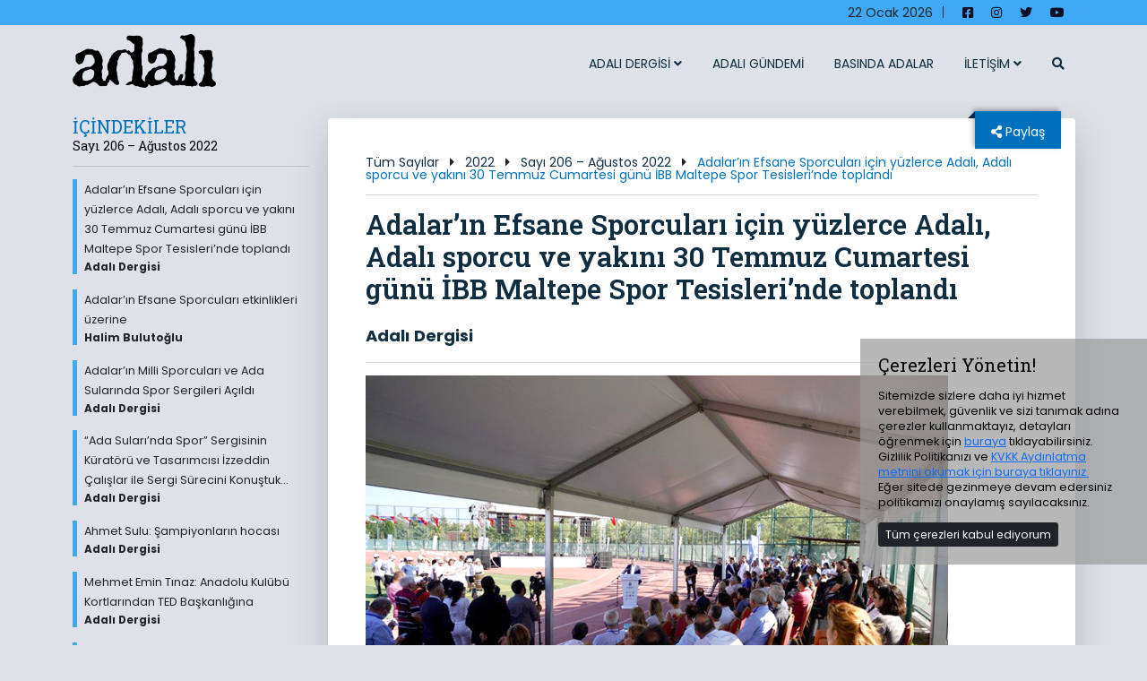

--- FILE ---
content_type: text/html; charset=UTF-8
request_url: https://adalidergisi.com/tum-sayilar/2022/agustos-sayi-206/adalarin-efsane-sporculari-icin-yuzlerce-adali-adali-sporcu-ve-yakini-30-temmuz-cumartesi-gunu-ibb-maltepe-spor-tesislerinde-toplandi/
body_size: 30810
content:
<!doctype html>

<html lang="tr">
<head>
<meta charset="utf-8">
<meta name="viewport" content="width=device-width, initial-scale=1.0, maximum-scale=1.0, minimum-scale=1.0,user-scalable=no">

<title>Adalı Dergisi | Adalar’ın Efsane Sporcuları için yüzlerce Adalı, Adalı sporcu ve yakını 30 Temmuz Cumartesi günü İBB Maltepe Spor Tesisleri’nde toplandı</title>
<meta name="description" content="" />
<meta name="aouthor" content="">

    

    
<meta property="og:url"         content="https://adalidergisi.com/tum-sayilar/2022/agustos-sayi-206/adalarin-efsane-sporculari-icin-yuzlerce-adali-adali-sporcu-ve-yakini-30-temmuz-cumartesi-gunu-ibb-maltepe-spor-tesislerinde-toplandi/" />
<meta property="og:type"        content="article" />
<meta property="og:title"       content="Adalar’ın Efsane Sporcuları için yüzlerce Adalı, Adalı sporcu ve yakını 30 Temmuz Cumartesi günü İBB Maltepe Spor Tesisleri’nde toplandı" />
<meta property="og:image"       content="https://adalidergisi.com/wp-content/uploads/2022/08/ibb001.jpg" />
<meta property="og:description" content="Adalar’ın Efsane Sporcuları etkinlikleri, 29 Temmuz Cuma günü Büyükada İskele üzerinde açılan iki sergiyle başladı." />




<link rel="apple-touch-icon" sizes="57x57" href="https://adalidergisi.com/wp-content/themes/adalidergisi/assets/favicon/apple-icon-57x57.png">
<link rel="apple-touch-icon" sizes="60x60" href="https://adalidergisi.com/wp-content/themes/adalidergisi/assets/favicon/apple-icon-60x60.png">
<link rel="apple-touch-icon" sizes="72x72" href="https://adalidergisi.com/wp-content/themes/adalidergisi/assets/favicon/apple-icon-72x72.png">
<link rel="apple-touch-icon" sizes="76x76" href="https://adalidergisi.com/wp-content/themes/adalidergisi/assets/favicon/apple-icon-76x76.png">
<link rel="apple-touch-icon" sizes="114x114" href="https://adalidergisi.com/wp-content/themes/adalidergisi/assets/favicon/apple-icon-114x114.png">
<link rel="apple-touch-icon" sizes="120x120" href="https://adalidergisi.com/wp-content/themes/adalidergisi/assets/favicon/apple-icon-120x120.png">
<link rel="apple-touch-icon" sizes="144x144" href="https://adalidergisi.com/wp-content/themes/adalidergisi/assets/favicon/apple-icon-144x144.png">
<link rel="apple-touch-icon" sizes="152x152" href="https://adalidergisi.com/wp-content/themes/adalidergisi/assets/favicon/apple-icon-152x152.png">
<link rel="apple-touch-icon" sizes="180x180" href="https://adalidergisi.com/wp-content/themes/adalidergisi/assets/favicon/apple-icon-180x180.png">
<link rel="icon" type="image/png" sizes="192x192"  href="https://adalidergisi.com/wp-content/themes/adalidergisi/assets/favicon/android-icon-192x192.png">
<link rel="icon" type="image/png" sizes="32x32" href="https://adalidergisi.com/wp-content/themes/adalidergisi/assets/favicon/favicon-32x32.png">
<link rel="icon" type="image/png" sizes="96x96" href="https://adalidergisi.com/wp-content/themes/adalidergisi/assets/favicon/favicon-96x96.png">
<link rel="icon" type="image/png" sizes="16x16" href="https://adalidergisi.com/wp-content/themes/adalidergisi/assets/favicon/favicon-16x16.png">
<link rel="manifest" href="https://adalidergisi.com/wp-content/themes/adalidergisi/assets/favicon/manifest.json">
<meta name="msapplication-TileColor" content="#ffffff">
<meta name="msapplication-TileImage" content="/assets/favicon/ms-icon-144x144.png">
<meta name="theme-color" content="#ffffff">    
    <meta name="google" content="notranslate" />
    <link rel="stylesheet" href="https://use.typekit.net/xny5ngl.css">
<link rel="preconnect" href="https://fonts.googleapis.com">
<link rel="preconnect" href="https://fonts.gstatic.com" crossorigin>
<link href="https://fonts.googleapis.com/css2?family=Poppins:ital,wght@0,100;0,300;0,400;0,700;1,600;1,700&display=swap" rel="stylesheet">
<link href="https://cdn.jsdelivr.net/npm/bootstrap@5.0.2/dist/css/bootstrap.min.css" rel="stylesheet" integrity="sha384-EVSTQN3/azprG1Anm3QDgpJLIm9Nao0Yz1ztcQTwFspd3yD65VohhpuuCOmLASjC" crossorigin="anonymous">
<link rel="stylesheet" href="https://use.fontawesome.com/releases/v5.15.4/css/all.css" integrity="sha384-DyZ88mC6Up2uqS4h/KRgHuoeGwBcD4Ng9SiP4dIRy0EXTlnuz47vAwmeGwVChigm" crossorigin="anonymous">
<script src="https://adalidergisi.com/wp-content/themes/adalidergisi/assets/js/librarys/jquery-3.6.0.min.js"></script>
<link rel="preconnect" href="https://fonts.googleapis.com">
<link rel="preconnect" href="https://fonts.gstatic.com" crossorigin>
<link rel="preconnect" href="https://fonts.googleapis.com">
<link rel="preconnect" href="https://fonts.gstatic.com" crossorigin>
<link href="https://fonts.googleapis.com/css2?family=Roboto+Slab:wght@100;300;400;600&display=swap" rel="stylesheet">
<link rel="preconnect" href="https://fonts.googleapis.com">
<link rel="preconnect" href="https://fonts.gstatic.com" crossorigin>
<link href="https://fonts.googleapis.com/css2?family=Open+Sans:ital,wght@0,300;0,400;0,600;1,300;1,400;1,600&display=swap" rel="stylesheet">
<link href="https://adalidergisi.com/wp-content/themes/adalidergisi/assets/css/single-page.min.css" rel="stylesheet">
<link href="https://adalidergisi.com/wp-content/themes/adalidergisi/assets/css/icindekiler.min.css" rel="stylesheet">

<script src="//cdn.jsdelivr.net/npm/sweetalert2@11"></script>
<script src="https://cdn.jsdelivr.net/npm/vue@2/dist/vue.js"></script>
<script src="https://cdn.jsdelivr.net/npm/axios/dist/axios.min.js"></script>




<link rel="stylesheet" href="https://cdnjs.cloudflare.com/ajax/libs/animate.css/4.1.1/animate.min.css"/>
<script async src="https://www.googletagmanager.com/gtag/js?id=G-78BW91NZVP"></script>
<!-- Global site tag (gtag.js) - Google Analytics -->
<script async src="https://www.googletagmanager.com/gtag/js?id=G-HT19VH510M"></script>
<script>
  window.dataLayer = window.dataLayer || [];
  function gtag(){dataLayer.push(arguments);}
  gtag('js', new Date());

  gtag('config', 'G-HT19VH510M');
</script>
<!-- Global site tag (gtag.js) - Google Analytics -->
<script async src="https://www.googletagmanager.com/gtag/js?id=UA-200650046-2"></script>
<script>
  window.dataLayer = window.dataLayer || [];
  function gtag(){dataLayer.push(arguments);}
  gtag('js', new Date());

  gtag('config', 'UA-200650046-2');
</script>

<title>Adalar’ın Efsane Sporcuları için yüzlerce Adalı, Adalı sporcu ve yakını 30 Temmuz Cumartesi günü İBB Maltepe Spor Tesisleri’nde toplandı &#8211; Adalı Dergisi</title>
<meta name='robots' content='max-image-preview:large' />
<link rel='dns-prefetch' href='//www.googletagmanager.com' />
<link rel="alternate" title="oEmbed (JSON)" type="application/json+oembed" href="https://adalidergisi.com/wp-json/oembed/1.0/embed?url=https%3A%2F%2Fadalidergisi.com%2Ftum-sayilar%2F2022%2Fagustos-sayi-206%2Fadalarin-efsane-sporculari-icin-yuzlerce-adali-adali-sporcu-ve-yakini-30-temmuz-cumartesi-gunu-ibb-maltepe-spor-tesislerinde-toplandi%2F" />
<link rel="alternate" title="oEmbed (XML)" type="text/xml+oembed" href="https://adalidergisi.com/wp-json/oembed/1.0/embed?url=https%3A%2F%2Fadalidergisi.com%2Ftum-sayilar%2F2022%2Fagustos-sayi-206%2Fadalarin-efsane-sporculari-icin-yuzlerce-adali-adali-sporcu-ve-yakini-30-temmuz-cumartesi-gunu-ibb-maltepe-spor-tesislerinde-toplandi%2F&#038;format=xml" />
<style id='wp-img-auto-sizes-contain-inline-css' type='text/css'>
img:is([sizes=auto i],[sizes^="auto," i]){contain-intrinsic-size:3000px 1500px}
/*# sourceURL=wp-img-auto-sizes-contain-inline-css */
</style>
<link rel='stylesheet' id='twb-open-sans-css' href='https://fonts.googleapis.com/css?family=Open+Sans%3A300%2C400%2C500%2C600%2C700%2C800&#038;display=swap&#038;ver=6.9' type='text/css' media='all' />
<link rel='stylesheet' id='twbbwg-global-css' href='https://adalidergisi.com/wp-content/plugins/photo-gallery/booster/assets/css/global.css?ver=1.0.0' type='text/css' media='all' />
<style id='wp-emoji-styles-inline-css' type='text/css'>

	img.wp-smiley, img.emoji {
		display: inline !important;
		border: none !important;
		box-shadow: none !important;
		height: 1em !important;
		width: 1em !important;
		margin: 0 0.07em !important;
		vertical-align: -0.1em !important;
		background: none !important;
		padding: 0 !important;
	}
/*# sourceURL=wp-emoji-styles-inline-css */
</style>
<style id='wp-block-library-inline-css' type='text/css'>
:root{--wp-block-synced-color:#7a00df;--wp-block-synced-color--rgb:122,0,223;--wp-bound-block-color:var(--wp-block-synced-color);--wp-editor-canvas-background:#ddd;--wp-admin-theme-color:#007cba;--wp-admin-theme-color--rgb:0,124,186;--wp-admin-theme-color-darker-10:#006ba1;--wp-admin-theme-color-darker-10--rgb:0,107,160.5;--wp-admin-theme-color-darker-20:#005a87;--wp-admin-theme-color-darker-20--rgb:0,90,135;--wp-admin-border-width-focus:2px}@media (min-resolution:192dpi){:root{--wp-admin-border-width-focus:1.5px}}.wp-element-button{cursor:pointer}:root .has-very-light-gray-background-color{background-color:#eee}:root .has-very-dark-gray-background-color{background-color:#313131}:root .has-very-light-gray-color{color:#eee}:root .has-very-dark-gray-color{color:#313131}:root .has-vivid-green-cyan-to-vivid-cyan-blue-gradient-background{background:linear-gradient(135deg,#00d084,#0693e3)}:root .has-purple-crush-gradient-background{background:linear-gradient(135deg,#34e2e4,#4721fb 50%,#ab1dfe)}:root .has-hazy-dawn-gradient-background{background:linear-gradient(135deg,#faaca8,#dad0ec)}:root .has-subdued-olive-gradient-background{background:linear-gradient(135deg,#fafae1,#67a671)}:root .has-atomic-cream-gradient-background{background:linear-gradient(135deg,#fdd79a,#004a59)}:root .has-nightshade-gradient-background{background:linear-gradient(135deg,#330968,#31cdcf)}:root .has-midnight-gradient-background{background:linear-gradient(135deg,#020381,#2874fc)}:root{--wp--preset--font-size--normal:16px;--wp--preset--font-size--huge:42px}.has-regular-font-size{font-size:1em}.has-larger-font-size{font-size:2.625em}.has-normal-font-size{font-size:var(--wp--preset--font-size--normal)}.has-huge-font-size{font-size:var(--wp--preset--font-size--huge)}.has-text-align-center{text-align:center}.has-text-align-left{text-align:left}.has-text-align-right{text-align:right}.has-fit-text{white-space:nowrap!important}#end-resizable-editor-section{display:none}.aligncenter{clear:both}.items-justified-left{justify-content:flex-start}.items-justified-center{justify-content:center}.items-justified-right{justify-content:flex-end}.items-justified-space-between{justify-content:space-between}.screen-reader-text{border:0;clip-path:inset(50%);height:1px;margin:-1px;overflow:hidden;padding:0;position:absolute;width:1px;word-wrap:normal!important}.screen-reader-text:focus{background-color:#ddd;clip-path:none;color:#444;display:block;font-size:1em;height:auto;left:5px;line-height:normal;padding:15px 23px 14px;text-decoration:none;top:5px;width:auto;z-index:100000}html :where(.has-border-color){border-style:solid}html :where([style*=border-top-color]){border-top-style:solid}html :where([style*=border-right-color]){border-right-style:solid}html :where([style*=border-bottom-color]){border-bottom-style:solid}html :where([style*=border-left-color]){border-left-style:solid}html :where([style*=border-width]){border-style:solid}html :where([style*=border-top-width]){border-top-style:solid}html :where([style*=border-right-width]){border-right-style:solid}html :where([style*=border-bottom-width]){border-bottom-style:solid}html :where([style*=border-left-width]){border-left-style:solid}html :where(img[class*=wp-image-]){height:auto;max-width:100%}:where(figure){margin:0 0 1em}html :where(.is-position-sticky){--wp-admin--admin-bar--position-offset:var(--wp-admin--admin-bar--height,0px)}@media screen and (max-width:600px){html :where(.is-position-sticky){--wp-admin--admin-bar--position-offset:0px}}

/*# sourceURL=wp-block-library-inline-css */
</style><style id='global-styles-inline-css' type='text/css'>
:root{--wp--preset--aspect-ratio--square: 1;--wp--preset--aspect-ratio--4-3: 4/3;--wp--preset--aspect-ratio--3-4: 3/4;--wp--preset--aspect-ratio--3-2: 3/2;--wp--preset--aspect-ratio--2-3: 2/3;--wp--preset--aspect-ratio--16-9: 16/9;--wp--preset--aspect-ratio--9-16: 9/16;--wp--preset--color--black: #000000;--wp--preset--color--cyan-bluish-gray: #abb8c3;--wp--preset--color--white: #ffffff;--wp--preset--color--pale-pink: #f78da7;--wp--preset--color--vivid-red: #cf2e2e;--wp--preset--color--luminous-vivid-orange: #ff6900;--wp--preset--color--luminous-vivid-amber: #fcb900;--wp--preset--color--light-green-cyan: #7bdcb5;--wp--preset--color--vivid-green-cyan: #00d084;--wp--preset--color--pale-cyan-blue: #8ed1fc;--wp--preset--color--vivid-cyan-blue: #0693e3;--wp--preset--color--vivid-purple: #9b51e0;--wp--preset--gradient--vivid-cyan-blue-to-vivid-purple: linear-gradient(135deg,rgb(6,147,227) 0%,rgb(155,81,224) 100%);--wp--preset--gradient--light-green-cyan-to-vivid-green-cyan: linear-gradient(135deg,rgb(122,220,180) 0%,rgb(0,208,130) 100%);--wp--preset--gradient--luminous-vivid-amber-to-luminous-vivid-orange: linear-gradient(135deg,rgb(252,185,0) 0%,rgb(255,105,0) 100%);--wp--preset--gradient--luminous-vivid-orange-to-vivid-red: linear-gradient(135deg,rgb(255,105,0) 0%,rgb(207,46,46) 100%);--wp--preset--gradient--very-light-gray-to-cyan-bluish-gray: linear-gradient(135deg,rgb(238,238,238) 0%,rgb(169,184,195) 100%);--wp--preset--gradient--cool-to-warm-spectrum: linear-gradient(135deg,rgb(74,234,220) 0%,rgb(151,120,209) 20%,rgb(207,42,186) 40%,rgb(238,44,130) 60%,rgb(251,105,98) 80%,rgb(254,248,76) 100%);--wp--preset--gradient--blush-light-purple: linear-gradient(135deg,rgb(255,206,236) 0%,rgb(152,150,240) 100%);--wp--preset--gradient--blush-bordeaux: linear-gradient(135deg,rgb(254,205,165) 0%,rgb(254,45,45) 50%,rgb(107,0,62) 100%);--wp--preset--gradient--luminous-dusk: linear-gradient(135deg,rgb(255,203,112) 0%,rgb(199,81,192) 50%,rgb(65,88,208) 100%);--wp--preset--gradient--pale-ocean: linear-gradient(135deg,rgb(255,245,203) 0%,rgb(182,227,212) 50%,rgb(51,167,181) 100%);--wp--preset--gradient--electric-grass: linear-gradient(135deg,rgb(202,248,128) 0%,rgb(113,206,126) 100%);--wp--preset--gradient--midnight: linear-gradient(135deg,rgb(2,3,129) 0%,rgb(40,116,252) 100%);--wp--preset--font-size--small: 13px;--wp--preset--font-size--medium: 20px;--wp--preset--font-size--large: 36px;--wp--preset--font-size--x-large: 42px;--wp--preset--spacing--20: 0.44rem;--wp--preset--spacing--30: 0.67rem;--wp--preset--spacing--40: 1rem;--wp--preset--spacing--50: 1.5rem;--wp--preset--spacing--60: 2.25rem;--wp--preset--spacing--70: 3.38rem;--wp--preset--spacing--80: 5.06rem;--wp--preset--shadow--natural: 6px 6px 9px rgba(0, 0, 0, 0.2);--wp--preset--shadow--deep: 12px 12px 50px rgba(0, 0, 0, 0.4);--wp--preset--shadow--sharp: 6px 6px 0px rgba(0, 0, 0, 0.2);--wp--preset--shadow--outlined: 6px 6px 0px -3px rgb(255, 255, 255), 6px 6px rgb(0, 0, 0);--wp--preset--shadow--crisp: 6px 6px 0px rgb(0, 0, 0);}:where(.is-layout-flex){gap: 0.5em;}:where(.is-layout-grid){gap: 0.5em;}body .is-layout-flex{display: flex;}.is-layout-flex{flex-wrap: wrap;align-items: center;}.is-layout-flex > :is(*, div){margin: 0;}body .is-layout-grid{display: grid;}.is-layout-grid > :is(*, div){margin: 0;}:where(.wp-block-columns.is-layout-flex){gap: 2em;}:where(.wp-block-columns.is-layout-grid){gap: 2em;}:where(.wp-block-post-template.is-layout-flex){gap: 1.25em;}:where(.wp-block-post-template.is-layout-grid){gap: 1.25em;}.has-black-color{color: var(--wp--preset--color--black) !important;}.has-cyan-bluish-gray-color{color: var(--wp--preset--color--cyan-bluish-gray) !important;}.has-white-color{color: var(--wp--preset--color--white) !important;}.has-pale-pink-color{color: var(--wp--preset--color--pale-pink) !important;}.has-vivid-red-color{color: var(--wp--preset--color--vivid-red) !important;}.has-luminous-vivid-orange-color{color: var(--wp--preset--color--luminous-vivid-orange) !important;}.has-luminous-vivid-amber-color{color: var(--wp--preset--color--luminous-vivid-amber) !important;}.has-light-green-cyan-color{color: var(--wp--preset--color--light-green-cyan) !important;}.has-vivid-green-cyan-color{color: var(--wp--preset--color--vivid-green-cyan) !important;}.has-pale-cyan-blue-color{color: var(--wp--preset--color--pale-cyan-blue) !important;}.has-vivid-cyan-blue-color{color: var(--wp--preset--color--vivid-cyan-blue) !important;}.has-vivid-purple-color{color: var(--wp--preset--color--vivid-purple) !important;}.has-black-background-color{background-color: var(--wp--preset--color--black) !important;}.has-cyan-bluish-gray-background-color{background-color: var(--wp--preset--color--cyan-bluish-gray) !important;}.has-white-background-color{background-color: var(--wp--preset--color--white) !important;}.has-pale-pink-background-color{background-color: var(--wp--preset--color--pale-pink) !important;}.has-vivid-red-background-color{background-color: var(--wp--preset--color--vivid-red) !important;}.has-luminous-vivid-orange-background-color{background-color: var(--wp--preset--color--luminous-vivid-orange) !important;}.has-luminous-vivid-amber-background-color{background-color: var(--wp--preset--color--luminous-vivid-amber) !important;}.has-light-green-cyan-background-color{background-color: var(--wp--preset--color--light-green-cyan) !important;}.has-vivid-green-cyan-background-color{background-color: var(--wp--preset--color--vivid-green-cyan) !important;}.has-pale-cyan-blue-background-color{background-color: var(--wp--preset--color--pale-cyan-blue) !important;}.has-vivid-cyan-blue-background-color{background-color: var(--wp--preset--color--vivid-cyan-blue) !important;}.has-vivid-purple-background-color{background-color: var(--wp--preset--color--vivid-purple) !important;}.has-black-border-color{border-color: var(--wp--preset--color--black) !important;}.has-cyan-bluish-gray-border-color{border-color: var(--wp--preset--color--cyan-bluish-gray) !important;}.has-white-border-color{border-color: var(--wp--preset--color--white) !important;}.has-pale-pink-border-color{border-color: var(--wp--preset--color--pale-pink) !important;}.has-vivid-red-border-color{border-color: var(--wp--preset--color--vivid-red) !important;}.has-luminous-vivid-orange-border-color{border-color: var(--wp--preset--color--luminous-vivid-orange) !important;}.has-luminous-vivid-amber-border-color{border-color: var(--wp--preset--color--luminous-vivid-amber) !important;}.has-light-green-cyan-border-color{border-color: var(--wp--preset--color--light-green-cyan) !important;}.has-vivid-green-cyan-border-color{border-color: var(--wp--preset--color--vivid-green-cyan) !important;}.has-pale-cyan-blue-border-color{border-color: var(--wp--preset--color--pale-cyan-blue) !important;}.has-vivid-cyan-blue-border-color{border-color: var(--wp--preset--color--vivid-cyan-blue) !important;}.has-vivid-purple-border-color{border-color: var(--wp--preset--color--vivid-purple) !important;}.has-vivid-cyan-blue-to-vivid-purple-gradient-background{background: var(--wp--preset--gradient--vivid-cyan-blue-to-vivid-purple) !important;}.has-light-green-cyan-to-vivid-green-cyan-gradient-background{background: var(--wp--preset--gradient--light-green-cyan-to-vivid-green-cyan) !important;}.has-luminous-vivid-amber-to-luminous-vivid-orange-gradient-background{background: var(--wp--preset--gradient--luminous-vivid-amber-to-luminous-vivid-orange) !important;}.has-luminous-vivid-orange-to-vivid-red-gradient-background{background: var(--wp--preset--gradient--luminous-vivid-orange-to-vivid-red) !important;}.has-very-light-gray-to-cyan-bluish-gray-gradient-background{background: var(--wp--preset--gradient--very-light-gray-to-cyan-bluish-gray) !important;}.has-cool-to-warm-spectrum-gradient-background{background: var(--wp--preset--gradient--cool-to-warm-spectrum) !important;}.has-blush-light-purple-gradient-background{background: var(--wp--preset--gradient--blush-light-purple) !important;}.has-blush-bordeaux-gradient-background{background: var(--wp--preset--gradient--blush-bordeaux) !important;}.has-luminous-dusk-gradient-background{background: var(--wp--preset--gradient--luminous-dusk) !important;}.has-pale-ocean-gradient-background{background: var(--wp--preset--gradient--pale-ocean) !important;}.has-electric-grass-gradient-background{background: var(--wp--preset--gradient--electric-grass) !important;}.has-midnight-gradient-background{background: var(--wp--preset--gradient--midnight) !important;}.has-small-font-size{font-size: var(--wp--preset--font-size--small) !important;}.has-medium-font-size{font-size: var(--wp--preset--font-size--medium) !important;}.has-large-font-size{font-size: var(--wp--preset--font-size--large) !important;}.has-x-large-font-size{font-size: var(--wp--preset--font-size--x-large) !important;}
/*# sourceURL=global-styles-inline-css */
</style>

<style id='classic-theme-styles-inline-css' type='text/css'>
/*! This file is auto-generated */
.wp-block-button__link{color:#fff;background-color:#32373c;border-radius:9999px;box-shadow:none;text-decoration:none;padding:calc(.667em + 2px) calc(1.333em + 2px);font-size:1.125em}.wp-block-file__button{background:#32373c;color:#fff;text-decoration:none}
/*# sourceURL=/wp-includes/css/classic-themes.min.css */
</style>
<link rel='stylesheet' id='bwg_fonts-css' href='https://adalidergisi.com/wp-content/plugins/photo-gallery/css/bwg-fonts/fonts.css?ver=0.0.1' type='text/css' media='all' />
<link rel='stylesheet' id='sumoselect-css' href='https://adalidergisi.com/wp-content/plugins/photo-gallery/css/sumoselect.min.css?ver=3.4.6' type='text/css' media='all' />
<link rel='stylesheet' id='mCustomScrollbar-css' href='https://adalidergisi.com/wp-content/plugins/photo-gallery/css/jquery.mCustomScrollbar.min.css?ver=3.1.5' type='text/css' media='all' />
<link rel='stylesheet' id='bwg_googlefonts-css' href='https://fonts.googleapis.com/css?family=Ubuntu&#038;subset=greek,latin,greek-ext,vietnamese,cyrillic-ext,latin-ext,cyrillic' type='text/css' media='all' />
<link rel='stylesheet' id='bwg_frontend-css' href='https://adalidergisi.com/wp-content/plugins/photo-gallery/css/styles.min.css?ver=1.8.37' type='text/css' media='all' />
<link rel='stylesheet' id='site-css' href='https://adalidergisi.com/wp-content/themes/adalidergisi/assets/css/tema.min.css?ver=5.8.0' type='text/css' media='all' />
<link rel='stylesheet' id='style-css' href='https://adalidergisi.com/wp-content/themes/adalidergisi/style.css?ver=6.9' type='text/css' media='all' />
<script type="text/javascript" src="https://adalidergisi.com/wp-includes/js/jquery/jquery.min.js?ver=3.7.1" id="jquery-core-js"></script>
<script type="text/javascript" src="https://adalidergisi.com/wp-includes/js/jquery/jquery-migrate.min.js?ver=3.4.1" id="jquery-migrate-js"></script>
<script type="text/javascript" src="https://adalidergisi.com/wp-content/plugins/photo-gallery/booster/assets/js/circle-progress.js?ver=1.2.2" id="twbbwg-circle-js"></script>
<script type="text/javascript" id="twbbwg-global-js-extra">
/* <![CDATA[ */
var twb = {"nonce":"486db7d3a1","ajax_url":"https://adalidergisi.com/wp-admin/admin-ajax.php","plugin_url":"https://adalidergisi.com/wp-content/plugins/photo-gallery/booster","href":"https://adalidergisi.com/wp-admin/admin.php?page=twbbwg_photo-gallery"};
var twb = {"nonce":"486db7d3a1","ajax_url":"https://adalidergisi.com/wp-admin/admin-ajax.php","plugin_url":"https://adalidergisi.com/wp-content/plugins/photo-gallery/booster","href":"https://adalidergisi.com/wp-admin/admin.php?page=twbbwg_photo-gallery"};
//# sourceURL=twbbwg-global-js-extra
/* ]]> */
</script>
<script type="text/javascript" src="https://adalidergisi.com/wp-content/plugins/photo-gallery/booster/assets/js/global.js?ver=1.0.0" id="twbbwg-global-js"></script>
<script type="text/javascript" src="https://adalidergisi.com/wp-content/plugins/photo-gallery/js/jquery.sumoselect.min.js?ver=3.4.6" id="sumoselect-js"></script>
<script type="text/javascript" src="https://adalidergisi.com/wp-content/plugins/photo-gallery/js/tocca.min.js?ver=2.0.9" id="bwg_mobile-js"></script>
<script type="text/javascript" src="https://adalidergisi.com/wp-content/plugins/photo-gallery/js/jquery.mCustomScrollbar.concat.min.js?ver=3.1.5" id="mCustomScrollbar-js"></script>
<script type="text/javascript" src="https://adalidergisi.com/wp-content/plugins/photo-gallery/js/jquery.fullscreen.min.js?ver=0.6.0" id="jquery-fullscreen-js"></script>
<script type="text/javascript" id="bwg_frontend-js-extra">
/* <![CDATA[ */
var bwg_objectsL10n = {"bwg_field_required":"field is required.","bwg_mail_validation":"This is not a valid email address.","bwg_search_result":"There are no images matching your search.","bwg_select_tag":"Select Tag","bwg_order_by":"Order By","bwg_search":"Search","bwg_show_ecommerce":"Show Ecommerce","bwg_hide_ecommerce":"Hide Ecommerce","bwg_show_comments":"Show Comments","bwg_hide_comments":"Hide Comments","bwg_restore":"Restore","bwg_maximize":"Maximize","bwg_fullscreen":"Fullscreen","bwg_exit_fullscreen":"Exit Fullscreen","bwg_search_tag":"SEARCH...","bwg_tag_no_match":"No tags found","bwg_all_tags_selected":"All tags selected","bwg_tags_selected":"tags selected","play":"Play","pause":"Pause","is_pro":"","bwg_play":"Play","bwg_pause":"Pause","bwg_hide_info":"Hide info","bwg_show_info":"Show info","bwg_hide_rating":"Hide rating","bwg_show_rating":"Show rating","ok":"Ok","cancel":"Cancel","select_all":"Select all","lazy_load":"0","lazy_loader":"https://adalidergisi.com/wp-content/plugins/photo-gallery/images/ajax_loader.png","front_ajax":"0","bwg_tag_see_all":"see all tags","bwg_tag_see_less":"see less tags"};
//# sourceURL=bwg_frontend-js-extra
/* ]]> */
</script>
<script type="text/javascript" src="https://adalidergisi.com/wp-content/plugins/photo-gallery/js/scripts.min.js?ver=1.8.37" id="bwg_frontend-js"></script>

<!-- Site Kit tarafından eklenen Google etiketi (gtag.js) snippet&#039;i -->
<!-- Google Analytics snippet added by Site Kit -->
<script type="text/javascript" src="https://www.googletagmanager.com/gtag/js?id=G-HT19VH510M" id="google_gtagjs-js" async></script>
<script type="text/javascript" id="google_gtagjs-js-after">
/* <![CDATA[ */
window.dataLayer = window.dataLayer || [];function gtag(){dataLayer.push(arguments);}
gtag("set","linker",{"domains":["adalidergisi.com"]});
gtag("js", new Date());
gtag("set", "developer_id.dZTNiMT", true);
gtag("config", "G-HT19VH510M");
 window._googlesitekit = window._googlesitekit || {}; window._googlesitekit.throttledEvents = []; window._googlesitekit.gtagEvent = (name, data) => { var key = JSON.stringify( { name, data } ); if ( !! window._googlesitekit.throttledEvents[ key ] ) { return; } window._googlesitekit.throttledEvents[ key ] = true; setTimeout( () => { delete window._googlesitekit.throttledEvents[ key ]; }, 5 ); gtag( "event", name, { ...data, event_source: "site-kit" } ); }; 
//# sourceURL=google_gtagjs-js-after
/* ]]> */
</script>
<link rel="https://api.w.org/" href="https://adalidergisi.com/wp-json/" /><link rel="alternate" title="JSON" type="application/json" href="https://adalidergisi.com/wp-json/wp/v2/posts/3353" /><link rel="EditURI" type="application/rsd+xml" title="RSD" href="https://adalidergisi.com/xmlrpc.php?rsd" />
<link rel="canonical" href="https://adalidergisi.com/tum-sayilar/2022/agustos-sayi-206/adalarin-efsane-sporculari-icin-yuzlerce-adali-adali-sporcu-ve-yakini-30-temmuz-cumartesi-gunu-ibb-maltepe-spor-tesislerinde-toplandi/" />
<link rel='shortlink' href='https://adalidergisi.com/?p=3353' />
<meta name="generator" content="Site Kit by Google 1.170.0" />		<style type="text/css" id="wp-custom-css">
			#logo-container2 img {
    position: absolute;
    left: 0;
    top: 10px;
    width: 160px;
    height: auto;
    z-index: +1;
}
.gazete_diger {
            height: 0;
            overflow: hidden;
            transition: height 0.5s ease-out;
            background-color: rgba(237, 235, 186,0.22);
        }
        .gazete_diger_container {
            margin-bottom: 10px;
        }

@media only screen and (max-width: 420px) {

.dergi-sayi-container .dergi-tarihi {
    margin-top: 3px;
    font-size: 0.95rem;
}
.dergi-sayi-container .dergi-son-sayi {
    width: fit-content;
    padding: 8px 7px;
    position: absolute;
    top: -5px;
    left: 102px;
    box-shadow: 2px 1px 2px #010d1b;
    font-size: 0.7rem;
}
}

.gazete_diger {
            height: 0;
            overflow: hidden;
            transition: height 0.5s ease-out;
            background-color: rgba(237, 235, 186,0.22);
        }
        .gazete_diger_container {
            margin-bottom: 10px;
        }

ol {
  list-style: decimal outside;
  margin-left: 1.5em; /* rakam ile metin arası */
  padding-left: 0;
	padding-bottom:16px;
}
ol li{ line-height:1.6}
.sunum-yazisi_cont p{ line-height:1.6rem !important; 
margin-bottom:1.3rem !important}


		</style>
		


</head>

<body style="background-color:var(--bg-body);">




<div id="preload-container"><img src="https://adalidergisi.com/assets/img/preload.gif" alt=""></div>
<div id="yukari"><i class="fa fa-arrow-up"></i></div>
    
<nav class="sticky-top">
  
  <div class="p-2 pt-0 pb-0 bg-mavi">
      <div class="container">
        <div class="row">
          <div id="nav1" class=" d-flex justify-content-end ">
                <div class="pt-2 pb-2 m-0">22 Ocak 2026 </div>
                <div id="sosyal-media" class="pt-2 pb-2 m-0 d-none d-lg-block">
                  
                <span id="icon-ayrac" style="margin-left:10px; font-weight:300">|</span>
                
                
                <a href="https://www.facebook.com/AdaliDergisi/" target="_blank" class=" pt-2 pb-2"><i class="fab fa-facebook-square"></i></a>
                <a href="https://www.instagram.com/adalidergisi/" target="_blank"  class=" pt-2 pb-2"><i class="fab fa-instagram"></i></a>
                <a href="https://www.youtube.com/AdaliDergisi" target="_blank"  class=" pt-2 pb-2"><i class="fab fa-twitter"></i></a>
                <a href="https://twitter.com/adalidergisi" target="_blank"  class=" pt-2 pb-2" style="padding-right:12px;"><i class="fab fa-youtube"></i></a>
              </div>
          </div>
        </div>
      </div>
  </div>


  <div class="p-3 pt-0 pb-0" style="background-color:var(--bg-body);">
      <div class="container">
        <div class="row">
          <div class="col-6 col-md-4">                <div id="logo-container2">
                <a href="https://adalidergisi.com/" class="custom-logo-link" rel="home"><img width="560" height="210" src="https://adalidergisi.com/wp-content/uploads/2022/10/adali-yeni-logo.png" class="custom-logo" alt="Adalı Dergisi" decoding="async" srcset="https://adalidergisi.com/wp-content/uploads/2022/10/adali-yeni-logo.png 560w, https://adalidergisi.com/wp-content/uploads/2022/10/adali-yeni-logo-300x113.png 300w" sizes="(max-width: 560px) 100vw, 560px" data-filigran="Bu görselin filigranı" /></a>                </div>
                </div>
          <div class="col-6 col-md-8 d-flex  align-items-center justify-content-end">
            
<div id="mobil-menu-ackapa" class="d-block d-lg-none mt-5" >
<p style="font-size:2rem;"><i class="fas fa-bars"></i></p>

</div>


<section style="width:0px; height:0px; position:relative;">
<div id="genel-arama-kutusu-container">
<form class="col-12 col-md-6 p-5"  action="https://adalidergisi.com/" role="search" method="get" >
<label style="color:white; font-size:1.7rem;" class="mb-2">Sitede Ara</label>
<div class="input-group">
<input id="extbul" type="text" name="s" class="form-control form-control-lg shadow-none " aria-label="button">
<button class="btn btn-info shadow-none btn-lg" type="submit"><i class="fas fa-search"></i></button>

</div>
<label id="genel-arama-kutusu-iptal" class="mt-3 "><i class="fas fa-times-circle"></i> Vazgeç</label>
</form>
</div>
</section>










<div id="menu-top-container"  class="d-none d-lg-flex d-flex flex-column align-items-end justify-items-center position-relative" >

<div class="menu-mobil-menu-container"><ul id="extnav" class="extnav-menu"><li id="nav-menu-item-548" class="main-menu-item  menu-item-even menu-item-depth-0 menu-item menu-item-type-custom menu-item-object-custom menu-item-has-children"><a class="menu-link main-menu-link">ADALI DERGİSİ</a>
<ul class="animated flipInY sub-menu menu-odd  menu-depth-1">
	<li id="nav-menu-item-545" class="sub-menu-item  menu-item-odd menu-item-depth-1 menu-item menu-item-type-post_type menu-item-object-page"><a href="https://adalidergisi.com/hakkimizda/" class="menu-link sub-menu-link">Hakkımızda</a></li>
	<li id="nav-menu-item-546" class="sub-menu-item  menu-item-odd menu-item-depth-1 menu-item menu-item-type-post_type menu-item-object-page"><a href="https://adalidergisi.com/yazarlarimiz/" class="menu-link sub-menu-link">Yazarlarımız</a></li>
	<li id="nav-menu-item-547" class="sub-menu-item  menu-item-odd menu-item-depth-1 menu-item menu-item-type-post_type menu-item-object-page"><a href="https://adalidergisi.com/kunye/" class="menu-link sub-menu-link">Künye</a></li>
	<li id="nav-menu-item-555" class="sub-menu-item  menu-item-odd menu-item-depth-1 menu-item menu-item-type-taxonomy menu-item-object-category current-post-ancestor"><a href="https://adalidergisi.com/category/tum-sayilar/" class="menu-link sub-menu-link">Tüm Sayılar</a></li>
	<li id="nav-menu-item-553" class="sub-menu-item  menu-item-odd menu-item-depth-1 menu-item menu-item-type-custom menu-item-object-custom"><a target="_blank" href="https://adaliyayinlari.com" class="menu-link sub-menu-link">Adalı Yayınları</a></li>
	<li id="nav-menu-item-1436" class="sub-menu-item  menu-item-odd menu-item-depth-1 menu-item menu-item-type-custom menu-item-object-custom"><a target="_blank" href="https://play.google.com/store/apps/details?id=com.extrarenk.com.adalidergisi" class="menu-link sub-menu-link">Android APP</a></li>
	<li id="nav-menu-item-554" class="sub-menu-item  menu-item-odd menu-item-depth-1 menu-item menu-item-type-custom menu-item-object-custom"><a class="menu-link sub-menu-link">E.Posta Bültenleri</a></li>
	<li id="nav-menu-item-3109" class="sub-menu-item  menu-item-odd menu-item-depth-1 menu-item menu-item-type-custom menu-item-object-custom"><a target="_blank" href="https://bit.ly/3IeuKYE" class="menu-link sub-menu-link">Adalı Yayınları</a></li>
</ul>
</li>
<li id="nav-menu-item-549" class="main-menu-item  menu-item-even menu-item-depth-0 menu-item menu-item-type-taxonomy menu-item-object-category"><a href="https://adalidergisi.com/category/gundem/" class="menu-link main-menu-link">ADALI GÜNDEMİ</a></li>
<li id="nav-menu-item-550" class="main-menu-item  menu-item-even menu-item-depth-0 menu-item menu-item-type-taxonomy menu-item-object-category"><a href="https://adalidergisi.com/category/basinda-adalar/" class="menu-link main-menu-link">BASINDA ADALAR</a></li>
<li id="nav-menu-item-577" class="main-menu-item  menu-item-even menu-item-depth-0 menu-item menu-item-type-custom menu-item-object-custom menu-item-has-children"><a class="menu-link main-menu-link">İLETİŞİM</a>
<ul class="animated flipInY sub-menu menu-odd  menu-depth-1">
	<li id="nav-menu-item-544" class="sub-menu-item  menu-item-odd menu-item-depth-1 menu-item menu-item-type-post_type menu-item-object-page"><a href="https://adalidergisi.com/bize-ulasin/" class="menu-link sub-menu-link">Bize Ulaşın</a></li>
</ul>
</li>
<li id="nav-menu-item-551" class="main-menu-item  menu-item-even menu-item-depth-0 genel-arama-butonu menu-item menu-item-type-custom menu-item-object-custom"><a class="menu-link main-menu-link"><i class="fas fa-search"></i></a></li>
</ul></div>

</div>
<div id="ext-modal-back">

</div>
        </div>
        </div>
      </div>
  </div>

    
    <div id="fist-nav-golge" class="p-0 m-0">

</div>
</nav>




<section id="single-container">

<div class="p-3 pt-0 pb-2">
      <div class="container">
        <div class="row">
                <div class="col-lg-3">
            <div class="col" >
      
    <div class="row">
      <div id="" class="col d-flex flex-row icindekiler-ackapa">
      <h2 class="me-auto m-0 ">İÇİNDEKİLER<br><span style="font-size:1rem; color:black">Sayı 206 – Ağustos 2022</span></h2>
      <h2 class="justify-self-right align-selef-end m-0  icindekiler-ok"><i class="fas fa-chevron-down"></i></h2>
    </div>
  </div>
 <style>

  #icindekiler-container ul,#icindekiler-container ul{list-style: none !important;}
 </style>

  <hr>

	<ul id="icindekiler-container"  style="list-style:none !important">
					

		<li style="list-style:none !important" class=" icindekiler">
			<a href="https://adalidergisi.com/tum-sayilar/2022/agustos-sayi-206/adalarin-efsane-sporculari-icin-yuzlerce-adali-adali-sporcu-ve-yakini-30-temmuz-cumartesi-gunu-ibb-maltepe-spor-tesislerinde-toplandi/" style="text-align:left !important">Adalar’ın Efsane Sporcuları için yüzlerce Adalı, Adalı sporcu ve yakını 30 Temmuz Cumartesi günü İBB Maltepe Spor Tesisleri’nde toplandı<span style="text-align:left !important" class="yzr">
    	  Adalı Dergisi	      </span></a>
		</li>

  				

		<li style="list-style:none !important" class=" icindekiler">
			<a href="https://adalidergisi.com/tum-sayilar/2022/agustos-sayi-206/adalarin-efsane-sporculari-etkinlikleri-uzerine/" style="text-align:left !important">Adalar’ın Efsane Sporcuları etkinlikleri üzerine<span style="text-align:left !important" class="yzr">
    	  Halim Bulutoğlu	      </span></a>
		</li>

  				

		<li style="list-style:none !important" class=" icindekiler">
			<a href="https://adalidergisi.com/tum-sayilar/2022/agustos-sayi-206/adalarin-milli-sporculari-ve-ada-sularinda-spor-sergileri-acildi/" style="text-align:left !important">Adalar’ın Milli Sporcuları ve Ada Sularında Spor Sergileri Açıldı<span style="text-align:left !important" class="yzr">
    	  Adalı Dergisi	      </span></a>
		</li>

  				

		<li style="list-style:none !important" class=" icindekiler">
			<a href="https://adalidergisi.com/tum-sayilar/2022/agustos-sayi-206/ada-sularinda-spor-sergisinin-kuratoru-ve-tasarimcisi-izzeddin-calislar-ile-sergi-surecini-konustuk/" style="text-align:left !important">“Ada Suları’nda Spor” Sergisinin Küratörü ve Tasarımcısı İzzeddin Çalışlar ile Sergi Sürecini Konuştuk…<span style="text-align:left !important" class="yzr">
    	  Adalı Dergisi	      </span></a>
		</li>

  				

		<li style="list-style:none !important" class=" icindekiler">
			<a href="https://adalidergisi.com/tum-sayilar/2022/agustos-sayi-206/ahmet-sulu/" style="text-align:left !important">Ahmet Sulu: Şampiyonların hocası<span style="text-align:left !important" class="yzr">
    	  Adalı Dergisi	      </span></a>
		</li>

  				

		<li style="list-style:none !important" class=" icindekiler">
			<a href="https://adalidergisi.com/tum-sayilar/2022/agustos-sayi-206/mehmet-emin-tinaz-anadolu-kulubu-kortlarindan-ted-baskanligina/" style="text-align:left !important">Mehmet Emin Tınaz: Anadolu Kulübü Kortlarından TED Başkanlığına<span style="text-align:left !important" class="yzr">
    	  Adalı Dergisi	      </span></a>
		</li>

  				

		<li style="list-style:none !important" class=" icindekiler">
			<a href="https://adalidergisi.com/tum-sayilar/2022/agustos-sayi-206/kerim-zorlu-ile-su-sporlari-dunya-sampiyonlugu-ve-ada/" style="text-align:left !important">Kerim Zorlu ile Su Sporları, Dünya Şampiyonluğu ve Ada<span style="text-align:left !important" class="yzr">
    	  Adalı Dergisi	      </span></a>
		</li>

  				

		<li style="list-style:none !important" class=" icindekiler">
			<a href="https://adalidergisi.com/tum-sayilar/2022/agustos-sayi-206/adali-olmak/" style="text-align:left !important">Adalı Olmak<span style="text-align:left !important" class="yzr">
    	  Fatoş Seymen Gürel	      </span></a>
		</li>

  				

		<li style="list-style:none !important" class=" icindekiler">
			<a href="https://adalidergisi.com/tum-sayilar/2022/agustos-sayi-206/buyukadali-orkestra-sefi-james-ross/" style="text-align:left !important">Büyükada’lı Orkestra Şefi James Ross<span style="text-align:left !important" class="yzr">
    	  Oral Çalışlar	      </span></a>
		</li>

  				

		<li style="list-style:none !important" class=" icindekiler">
			<a href="https://adalidergisi.com/tum-sayilar/2022/agustos-sayi-206/burgazli-papaz-hain-miydi-kahraman-mi/" style="text-align:left !important">Burgazlı Papaz Hain miydi Kahraman mı?<span style="text-align:left !important" class="yzr">
    	  Teyfur Erdoğdu	      </span></a>
		</li>

  				

		<li style="list-style:none !important" class=" icindekiler">
			<a href="https://adalidergisi.com/tum-sayilar/2022/agustos-sayi-206/insanin-silah-zaafi-ve-ulkemiz/" style="text-align:left !important">İnsanın Silah Zaafı ve Ülkemiz<span style="text-align:left !important" class="yzr">
    	  Bercuhi Berberyan	      </span></a>
		</li>

  				

		<li style="list-style:none !important" class=" icindekiler">
			<a href="https://adalidergisi.com/tum-sayilar/2022/agustos-sayi-206/1967den-bugune-buyukada-125-yil-ataturk-ortaokulunun-mimarligini-yazmak-i/" style="text-align:left !important">1967’den Bugüne “Büyükada 125. Yıl Atatürk Ortaokulu”nun Mimarlığını Yazmak &#8211; I<span style="text-align:left !important" class="yzr">
    	  Çağdaş Kaya	      </span></a>
		</li>

  				

		<li style="list-style:none !important" class=" icindekiler">
			<a href="https://adalidergisi.com/tum-sayilar/2022/agustos-sayi-206/sandalla-iskenderun-ekibi-marmara-adasinda/" style="text-align:left !important">Sandalla İskenderun Ekibi  Marmara Adası’nda<span style="text-align:left !important" class="yzr">
    	  H. Can Yücel	      </span></a>
		</li>

  				

		<li style="list-style:none !important" class=" icindekiler">
			<a href="https://adalidergisi.com/tum-sayilar/2022/agustos-sayi-206/marmara-denizinin-asiri-kirlenmesi-istanbul-gercekleri/" style="text-align:left !important">Marmara Denizi’nin Aşırı Kirlenmesi – İstanbul Gerçekleri<span style="text-align:left !important" class="yzr">
    	  Derin Orhon	      </span></a>
		</li>

  				

		<li style="list-style:none !important" class=" icindekiler">
			<a href="https://adalidergisi.com/tum-sayilar/2022/agustos-sayi-206/kamusal-kultur-olarak-bilim/" style="text-align:left !important">Kamusal Kültür olarak Bilim<span style="text-align:left !important" class="yzr">
    	  Asu Aksoy	      </span></a>
		</li>

  				

		<li style="list-style:none !important" class=" icindekiler">
			<a href="https://adalidergisi.com/tum-sayilar/2022/agustos-sayi-206/yillar-once-basinda-adalar-agustos-1937/" style="text-align:left !important">Yıllar Önce Basında Adalar: Ağustos 1937<span style="text-align:left !important" class="yzr">
    	  Cihan Yiğin	      </span></a>
		</li>

  				

		<li style="list-style:none !important" class=" icindekiler">
			<a href="https://adalidergisi.com/tum-sayilar/2022/agustos-sayi-206/kirmizi-arabanin-buyukada-yolculugu/" style="text-align:left !important">Kırmızı Arabanın Büyükada Yolculuğu<span style="text-align:left !important" class="yzr">
    	  Melis Şeyhun	      </span></a>
		</li>

  <a target="_blank" href="https://adaliyayinlari.com/niyazi-dalyanci/adali-yayinlari/83.aspx"><img style="width: 100%; height:auto;" src="https://adalidergisi.com/static/adali-banner.gif"></a>
<br><br>
	</ul>






</div>
<div>



</div>

           
        </div>
                <div class="col-lg-9"> 
        <div class="col-12 shadow-lg rounded bg-beyaz p-4  p-md-5  text-wrap text-break position-relative">

          <div class="paylas-buton"><i class="fas fa-share-alt"></i> Paylaş</div>

        
     

<div class="d-none d-md-block">
<a href="https://adalidergisi.com/category/tum-sayilar/">Tüm Sayılar</a>&nbsp;&nbsp;&nbsp;<i class="fas fa-caret-right"></i>&nbsp;&nbsp;&nbsp;<a href="https://adalidergisi.com/category/tum-sayilar/2022/">2022</a>&nbsp;&nbsp;&nbsp;<i class="fas fa-caret-right"></i>&nbsp;&nbsp;&nbsp;<a href="https://adalidergisi.com/category/tum-sayilar/2022/agustos-sayi-206/" rel="category tag">Sayı 206 – Ağustos 2022</a>&nbsp;&nbsp;&nbsp;<i class="fas fa-caret-right"></i>&nbsp;&nbsp;&nbsp;<span class="color-mavi">Adalar’ın Efsane Sporcuları için yüzlerce Adalı, Adalı sporcu ve yakını 30 Temmuz Cumartesi günü İBB Maltepe Spor Tesisleri’nde toplandı                </div>
                <hr>
	            <h1 class="entry-title" style="font-size:2.2rem !important; margin-bottom:0px !important;">Adalar’ın Efsane Sporcuları için yüzlerce Adalı, Adalı sporcu ve yakını 30 Temmuz Cumartesi günü İBB Maltepe Spor Tesisleri’nde toplandı</h1>            <p class="mb-0 yzr" id="yazar-bilgi" style="font-size:1.3rem;margin-bottom:4px !important"><strong>
                          <a href="https://adalidergisi.com/author/adali-dergisi/" title="Posts by Adalı Dergisi" class="author url fn" rel="author">Adalı Dergisi</a>				 </strong>
            </p>
			<hr>
            

                    
        <img width="100%" style="margin-bottom:7px; max-width:650px" src="https://adalidergisi.com/wp-content/uploads/2022/08/ibb001.jpg" alt="">
        <p class="resim-alti pt-0 mt-0" style="text-align:left !important;"></p>
        <p>Adalar’ın Efsane Sporcuları etkinlikleri, 29 Temmuz Cuma günü Büyükada İskele üzerinde açılan iki sergiyle başladı.</p>
<p>30 Temmuz Cumartesi günü ise, Şehir Hatları’na ait Sami Akbulut vapuru, büyük buluşma için önce Kınalıada’ya uğradı. İskele önünde buluşan Kınalıada Su Sporları Kulübü üyesi sporcular ve milli sporcularla birlikte Kınalıadaspor kulübü sporcuları vapura bando takımı eşliğinde adım attılar.</p>
<p>Bandonun hareketli ezgileriyle Kınalıada iskele önünde hareketlenen kalabalık, vapur Burgazada, Heybeliada ve Büyükada’ya uğradıkça arttı ve heyecan-coşku da yükseldi.</p>
<p>Yaklaşık 400 kişilik vapur yolcuları, Bostancı İskelesi’nde indiler ve kendilerini bekleyen İETT otobüsleriyle İBB Maltepe Spor Tesisleri’ne yöneldiler.</p>
<p>Tesislerde iki gün önceden başlayan hazırlık tamamlanmıştı. Otobüslerden inen kortej, önlerinde bando takımı ile büyük bir coşku içinde stada girdiler. Stadın bu etkinlik için özel olarak kurulmuş tribünleri de dolmaya başlamıştı ve kortejin stada girişiyle alkışlar ve heyecanın dozu da yükseldi.</p>
<p>Tribünlerde Adalar’ın spor ve su sporları kulüplerinin başkan ve yöneticileri, duayen milli sporcular ve yakınlarıyla Adalar Belediye Başkanı Erdem Gül ve ilçe yöneticileri tarafından ayakta karşılandılar, sahayı tam tur atıp, tribünlerin karşısında kendileri için ayrılmış yere sıralandılar. Tur sırasında, Adalar’dan çıkmış 230 milli sporcunun da adları tek tek okunuyordu.</p>
<p>Tam da o anda İBB Başkanı Ekrem İmamoğlu sahaya adımını atmış ve alkışlar eşliğinde tribünlerde kendisine ayrılan yere oturuyordu.</p>
<p>&nbsp;</p>
<p>Başta Mustafa Kemal Atatürk, ebediyete göçmüş Adalı sporcuları için bir dakikalık saygı duruşu sonrasında İstiklal Marşı okundu ve ilk konuşma için Adalar’ın Efsane Sporcuları organizasyon komitesi adına milli futbolcu Özkan Şendir kürsüye davet edildi. Ardından Erdem Gül ve sonra da Ekrem İmamoğlu kürsüye geliyor, katılımcıları selamlıyorlardı.</p>
<p>İmamoğlu, Adalar gibi İstanbul’un en küçük ilçesinden 230 milli sporcu çıkmış olmasından duyduğu şaşkınlığı ve memnuniyeti gizlemiyor ve yaklaşık on dakikalık konuşmasında birkaç kez bu noktaya dikkat çekiyordu. Gerçekten kıskandım sözleriyle birlikte. Ve önümüzdeki yıl ve yıllar için çok daha görkemli ve iyi hazırlanmış etkinliklerle bu geleneğin yaşatılacağı ve İBB Başkanı olarak bunun arkasında duracağı sözünü de veriyordu.</p>
<p>&nbsp;</p>
<p><strong>Lefter Kupası için takımlar sahaya çıkıyor</strong></p>
<p>Konuşmaların ardından, dört takımlı turnuvanın ilk maçı olan Büyükada – Heybeliada maçı başladı. Duayen sporcularla birlikte Adalı veteranların da forma giydiği maçı Büyükada 2-0 kazanıyor, ardından Burgazada-Kınalıada maçından da Burgazada galibiyetle ayrılıyor ve final maçı eşleşmesi, ertesi günü oynanacak Büyükada-Burgazada maçına kalıyordu.</p>
<p>31 Mayıs Pazar günü yapılan karşılaşmayı Burgazada takımı kazandı ve birincilik kupasını kürsüye çıkarak aldı. Kupa Burgazada muhtarı Mustafa Biçer’e Erdem Gül ve Sporİstanbul Genel Müdürü Renay Onur tarafından birlikte verilecek, ikincilik kupasını ise Büyükada takımı adına Müslüm Şahin alacaktı.</p>
<style id="bwg-style-0">    #bwg_container1_0 #bwg_container2_0 .bwg-container-0.bwg-standard-thumbnails {      width: 1254px;              justify-content: center;        margin:0 auto !important;              background-color: rgba(255, 255, 255, 0.00);            padding-left: 4px;      padding-top: 4px;      max-width: 100%;            }        #bwg_container1_0 #bwg_container2_0 .bwg-container-0.bwg-standard-thumbnails .bwg-item {    justify-content: flex-start;      max-width: 250px;          }    #bwg_container1_0 #bwg_container2_0 .bwg-container-0.bwg-standard-thumbnails .bwg-item a {       margin-right: 4px;       margin-bottom: 4px;    }    #bwg_container1_0 #bwg_container2_0 .bwg-container-0.bwg-standard-thumbnails .bwg-item0 {      padding: 0px;            background-color:rgba(0,0,0, 0.30);      border: 0px none #CCCCCC;      opacity: 1.00;      border-radius: 0;      box-shadow: ;    }    #bwg_container1_0 #bwg_container2_0 .bwg-container-0.bwg-standard-thumbnails .bwg-item1 img {      max-height: none;      max-width: none;      padding: 0 !important;    }         @media only screen and (min-width: 480px) {		#bwg_container1_0 #bwg_container2_0 .bwg-container-0.bwg-standard-thumbnails .bwg-item1 img {			-webkit-transition: all .3s; transition: all .3s;		}		#bwg_container1_0 #bwg_container2_0 .bwg-container-0.bwg-standard-thumbnails .bwg-item1 img:hover {			-ms-transform: scale(1.08);			-webkit-transform: scale(1.08);			transform: scale(1.08);		}				.bwg-standard-thumbnails .bwg-zoom-effect .bwg-zoom-effect-overlay {						background-color:rgba(0,0,0, 0.3);		}		.bwg-standard-thumbnails .bwg-zoom-effect:hover img {			-ms-transform: scale(1.08);			-webkit-transform: scale(1.08);			transform: scale(1.08);		}		      }	    #bwg_container1_0 #bwg_container2_0 .bwg-container-0.bwg-standard-thumbnails .bwg-item1 {      padding-top: 56%;    }        #bwg_container1_0 #bwg_container2_0 .bwg-container-0.bwg-standard-thumbnails .bwg-title1 {      position: absolute;      top: 0;      z-index: 100;      width: 100%;      height: 100%;      display: flex;      justify-content: center;      align-content: center;      flex-direction: column;      opacity: 0;    }	      #bwg_container1_0 #bwg_container2_0 .bwg-container-0.bwg-standard-thumbnails .bwg-title2,    #bwg_container1_0 #bwg_container2_0 .bwg-container-0.bwg-standard-thumbnails .bwg-ecommerce2 {      color: #FFFFFF;      font-family: Ubuntu;      font-size: 16px;      font-weight: bold;      padding: 2px;      text-shadow: ;      max-height: 100%;    }    #bwg_container1_0 #bwg_container2_0 .bwg-container-0.bwg-standard-thumbnails .bwg-thumb-description span {    color: #323A45;    font-family: Ubuntu;    font-size: 12px;    max-height: 100%;    word-wrap: break-word;    }    #bwg_container1_0 #bwg_container2_0 .bwg-container-0.bwg-standard-thumbnails .bwg-play-icon2 {      font-size: 32px;    }    #bwg_container1_0 #bwg_container2_0 .bwg-container-0.bwg-standard-thumbnails .bwg-ecommerce2 {      font-size: 19.2px;      color: #323A45;    }    </style>    <div id="bwg_container1_0"         class="bwg_container bwg_thumbnail bwg_thumbnails "         data-right-click-protection="0"         data-bwg="0"         data-scroll="0"         data-gallery-type="thumbnails"         data-gallery-view-type="thumbnails"         data-current-url="/tum-sayilar/2022/agustos-sayi-206/adalarin-efsane-sporculari-icin-yuzlerce-adali-adali-sporcu-ve-yakini-30-temmuz-cumartesi-gunu-ibb-maltepe-spor-tesislerinde-toplandi/"         data-lightbox-url="https://adalidergisi.com/wp-admin/admin-ajax.php?action=GalleryBox&#038;current_view=0&#038;gallery_id=15&#038;tag=0&#038;theme_id=1&#038;shortcode_id=38&#038;sort_by=order&#038;order_by=asc&#038;current_url=%2Ftum-sayilar%2F2022%2Fagustos-sayi-206%2Fadalarin-efsane-sporculari-icin-yuzlerce-adali-adali-sporcu-ve-yakini-30-temmuz-cumartesi-gunu-ibb-maltepe-spor-tesislerinde-toplandi%2F"         data-gallery-id="15"         data-popup-width="800"         data-popup-height="500"         data-is-album="gallery"         data-buttons-position="bottom">      <div id="bwg_container2_0">             <div id="ajax_loading_0" class="bwg_loading_div_1">      <div class="bwg_loading_div_2">        <div class="bwg_loading_div_3">          <div id="loading_div_0" class="bwg_spider_ajax_loading">          </div>        </div>      </div>    </div>            <form id="gal_front_form_0"              class="bwg-hidden"              method="post"              action="#"              data-current="0"              data-shortcode-id="38"              data-gallery-type="thumbnails"              data-gallery-id="15"              data-tag="0"              data-album-id="0"              data-theme-id="1"              data-ajax-url="https://adalidergisi.com/wp-admin/admin-ajax.php?action=bwg_frontend_data">          <div id="bwg_container3_0" class="bwg-background bwg-background-0">                <div data-max-count="5"         data-thumbnail-width="250"         data-bwg="0"         data-gallery-id="15"         data-lightbox-url="https://adalidergisi.com/wp-admin/admin-ajax.php?action=GalleryBox&amp;current_view=0&amp;gallery_id=15&amp;tag=0&amp;theme_id=1&amp;shortcode_id=38&amp;sort_by=order&amp;order_by=asc&amp;current_url=%2Ftum-sayilar%2F2022%2Fagustos-sayi-206%2Fadalarin-efsane-sporculari-icin-yuzlerce-adali-adali-sporcu-ve-yakini-30-temmuz-cumartesi-gunu-ibb-maltepe-spor-tesislerinde-toplandi%2F"         id="bwg_thumbnails_0"         class="bwg-container-0 bwg-thumbnails bwg-standard-thumbnails bwg-container bwg-border-box">            <div class="bwg-item">        <a class="bwg-a  bwg_lightbox"  data-image-id="128" href="https://adalidergisi.com/wp-content/uploads/photo-gallery/adalarsergi/30-Temmuz-Tribunler-erdem-gul-konusmasi.jpeg?bwg=1659881312" data-elementor-open-lightbox="no">                <div class="bwg-item0 ">          <div class="bwg-item1 bwg-zoom-effect">            <div class="bwg-item2">              <img decoding="async" class="skip-lazy bwg_standart_thumb_img_0 "                   data-id="128"                   data-width="500"                   data-height="334"                   data-src="https://adalidergisi.com/wp-content/uploads/photo-gallery/adalarsergi/thumb/30-Temmuz-Tribunler-erdem-gul-konusmasi.jpeg?bwg=1659881312"                   src="https://adalidergisi.com/wp-content/uploads/photo-gallery/adalarsergi/thumb/30-Temmuz-Tribunler-erdem-gul-konusmasi.jpeg?bwg=1659881312"                   alt="30-Temmuz-Tribunler-erdem-gul-konusmasi"                   title="30-Temmuz-Tribunler-erdem-gul-konusmasi" />            </div>            <div class="bwg-zoom-effect-overlay">              <div class="bwg-title1"><div class="bwg-title2">30-Temmuz-Tribunler-erdem-gul-konusmasi</div></div>                                        </div>          </div>        </div>                        </a>              </div>            <div class="bwg-item">        <a class="bwg-a  bwg_lightbox"  data-image-id="129" href="https://adalidergisi.com/wp-content/uploads/photo-gallery/adalarsergi/Burgaz-muhtari-Mustafa-Bicer-ve-esi-Yasemin-birincilik-kupasi-ile-kursude.jpeg?bwg=1659881312" data-elementor-open-lightbox="no">                <div class="bwg-item0 ">          <div class="bwg-item1 bwg-zoom-effect">            <div class="bwg-item2">              <img decoding="async" class="skip-lazy bwg_standart_thumb_img_0 "                   data-id="129"                   data-width="500"                   data-height="500"                   data-src="https://adalidergisi.com/wp-content/uploads/photo-gallery/adalarsergi/thumb/Burgaz-muhtari-Mustafa-Bicer-ve-esi-Yasemin-birincilik-kupasi-ile-kursude.jpeg?bwg=1659881312"                   src="https://adalidergisi.com/wp-content/uploads/photo-gallery/adalarsergi/thumb/Burgaz-muhtari-Mustafa-Bicer-ve-esi-Yasemin-birincilik-kupasi-ile-kursude.jpeg?bwg=1659881312"                   alt="Burgaz-muhtari-Mustafa-Bicer-ve-esi-Yasemin-birincilik-kupasi-ile-kursude"                   title="Burgaz-muhtari-Mustafa-Bicer-ve-esi-Yasemin-birincilik-kupasi-ile-kursude" />            </div>            <div class="bwg-zoom-effect-overlay">              <div class="bwg-title1"><div class="bwg-title2">Burgaz-muhtari-Mustafa-Bicer-ve-esi-Yasemin-birincilik-kupasi-ile-kursude</div></div>                                        </div>          </div>        </div>                        </a>              </div>            <div class="bwg-item">        <a class="bwg-a  bwg_lightbox"  data-image-id="130" href="https://adalidergisi.com/wp-content/uploads/photo-gallery/adalarsergi/30-Temmuz-Tribunlerden-sahaya.jpeg?bwg=1659881312" data-elementor-open-lightbox="no">                <div class="bwg-item0 ">          <div class="bwg-item1 bwg-zoom-effect">            <div class="bwg-item2">              <img decoding="async" class="skip-lazy bwg_standart_thumb_img_0 "                   data-id="130"                   data-width="500"                   data-height="334"                   data-src="https://adalidergisi.com/wp-content/uploads/photo-gallery/adalarsergi/thumb/30-Temmuz-Tribunlerden-sahaya.jpeg?bwg=1659881312"                   src="https://adalidergisi.com/wp-content/uploads/photo-gallery/adalarsergi/thumb/30-Temmuz-Tribunlerden-sahaya.jpeg?bwg=1659881312"                   alt="30-Temmuz-Tribunlerden-sahaya"                   title="30-Temmuz-Tribunlerden-sahaya" />            </div>            <div class="bwg-zoom-effect-overlay">              <div class="bwg-title1"><div class="bwg-title2">30-Temmuz-Tribunlerden-sahaya</div></div>                                        </div>          </div>        </div>                        </a>              </div>            <div class="bwg-item">        <a class="bwg-a  bwg_lightbox"  data-image-id="131" href="https://adalidergisi.com/wp-content/uploads/photo-gallery/adalarsergi/birinci-ikinci-ve-ucuncu-takimlar-kupalariyla.jpeg?bwg=1659881312" data-elementor-open-lightbox="no">                <div class="bwg-item0 ">          <div class="bwg-item1 bwg-zoom-effect">            <div class="bwg-item2">              <img decoding="async" class="skip-lazy bwg_standart_thumb_img_0 "                   data-id="131"                   data-width="500"                   data-height="500"                   data-src="https://adalidergisi.com/wp-content/uploads/photo-gallery/adalarsergi/thumb/birinci-ikinci-ve-ucuncu-takimlar-kupalariyla.jpeg?bwg=1659881312"                   src="https://adalidergisi.com/wp-content/uploads/photo-gallery/adalarsergi/thumb/birinci-ikinci-ve-ucuncu-takimlar-kupalariyla.jpeg?bwg=1659881312"                   alt="birinci-ikinci-ve-ucuncu-takimlar-kupalariyla"                   title="birinci-ikinci-ve-ucuncu-takimlar-kupalariyla" />            </div>            <div class="bwg-zoom-effect-overlay">              <div class="bwg-title1"><div class="bwg-title2">birinci-ikinci-ve-ucuncu-takimlar-kupalariyla</div></div>                                        </div>          </div>        </div>                        </a>              </div>            <div class="bwg-item">        <a class="bwg-a  bwg_lightbox"  data-image-id="132" href="https://adalidergisi.com/wp-content/uploads/photo-gallery/adalarsergi/bando-takimi-sahada.jpeg?bwg=1659881312" data-elementor-open-lightbox="no">                <div class="bwg-item0 ">          <div class="bwg-item1 bwg-zoom-effect">            <div class="bwg-item2">              <img decoding="async" class="skip-lazy bwg_standart_thumb_img_0 "                   data-id="132"                   data-width="500"                   data-height="375"                   data-src="https://adalidergisi.com/wp-content/uploads/photo-gallery/adalarsergi/thumb/bando-takimi-sahada.jpeg?bwg=1659881312"                   src="https://adalidergisi.com/wp-content/uploads/photo-gallery/adalarsergi/thumb/bando-takimi-sahada.jpeg?bwg=1659881312"                   alt="bando-takimi-sahada"                   title="bando-takimi-sahada" />            </div>            <div class="bwg-zoom-effect-overlay">              <div class="bwg-title1"><div class="bwg-title2">bando-takimi-sahada</div></div>                                        </div>          </div>        </div>                        </a>              </div>            <div class="bwg-item">        <a class="bwg-a  bwg_lightbox"  data-image-id="133" href="https://adalidergisi.com/wp-content/uploads/photo-gallery/adalarsergi/burgazada-takimi.jpeg?bwg=1659881312" data-elementor-open-lightbox="no">                <div class="bwg-item0 ">          <div class="bwg-item1 bwg-zoom-effect">            <div class="bwg-item2">              <img decoding="async" class="skip-lazy bwg_standart_thumb_img_0 "                   data-id="133"                   data-width="500"                   data-height="334"                   data-src="https://adalidergisi.com/wp-content/uploads/photo-gallery/adalarsergi/thumb/burgazada-takimi.jpeg?bwg=1659881312"                   src="https://adalidergisi.com/wp-content/uploads/photo-gallery/adalarsergi/thumb/burgazada-takimi.jpeg?bwg=1659881312"                   alt="burgazada-takimi"                   title="burgazada-takimi" />            </div>            <div class="bwg-zoom-effect-overlay">              <div class="bwg-title1"><div class="bwg-title2">burgazada-takimi</div></div>                                        </div>          </div>        </div>                        </a>              </div>            <div class="bwg-item">        <a class="bwg-a  bwg_lightbox"  data-image-id="134" href="https://adalidergisi.com/wp-content/uploads/photo-gallery/adalarsergi/buyukada-takimi.jpeg?bwg=1659881312" data-elementor-open-lightbox="no">                <div class="bwg-item0 ">          <div class="bwg-item1 bwg-zoom-effect">            <div class="bwg-item2">              <img decoding="async" class="skip-lazy bwg_standart_thumb_img_0 "                   data-id="134"                   data-width="500"                   data-height="334"                   data-src="https://adalidergisi.com/wp-content/uploads/photo-gallery/adalarsergi/thumb/buyukada-takimi.jpeg?bwg=1659881312"                   src="https://adalidergisi.com/wp-content/uploads/photo-gallery/adalarsergi/thumb/buyukada-takimi.jpeg?bwg=1659881312"                   alt="buyukada-takimi"                   title="buyukada-takimi" />            </div>            <div class="bwg-zoom-effect-overlay">              <div class="bwg-title1"><div class="bwg-title2">buyukada-takimi</div></div>                                        </div>          </div>        </div>                        </a>              </div>            <div class="bwg-item">        <a class="bwg-a  bwg_lightbox"  data-image-id="135" href="https://adalidergisi.com/wp-content/uploads/photo-gallery/adalarsergi/erdem-gul-konusurken.jpeg?bwg=1659881312" data-elementor-open-lightbox="no">                <div class="bwg-item0 ">          <div class="bwg-item1 bwg-zoom-effect">            <div class="bwg-item2">              <img decoding="async" class="skip-lazy bwg_standart_thumb_img_0 "                   data-id="135"                   data-width="500"                   data-height="334"                   data-src="https://adalidergisi.com/wp-content/uploads/photo-gallery/adalarsergi/thumb/erdem-gul-konusurken.jpeg?bwg=1659881312"                   src="https://adalidergisi.com/wp-content/uploads/photo-gallery/adalarsergi/thumb/erdem-gul-konusurken.jpeg?bwg=1659881312"                   alt="erdem-gul-konusurken"                   title="erdem-gul-konusurken" />            </div>            <div class="bwg-zoom-effect-overlay">              <div class="bwg-title1"><div class="bwg-title2">erdem-gul-konusurken</div></div>                                        </div>          </div>        </div>                        </a>              </div>            <div class="bwg-item">        <a class="bwg-a  bwg_lightbox"  data-image-id="136" href="https://adalidergisi.com/wp-content/uploads/photo-gallery/adalarsergi/heybeli-grubu-vapura-biniyor-2.jpeg?bwg=1659881312" data-elementor-open-lightbox="no">                <div class="bwg-item0 ">          <div class="bwg-item1 bwg-zoom-effect">            <div class="bwg-item2">              <img decoding="async" class="skip-lazy bwg_standart_thumb_img_0 "                   data-id="136"                   data-width="500"                   data-height="375"                   data-src="https://adalidergisi.com/wp-content/uploads/photo-gallery/adalarsergi/thumb/heybeli-grubu-vapura-biniyor-2.jpeg?bwg=1659881312"                   src="https://adalidergisi.com/wp-content/uploads/photo-gallery/adalarsergi/thumb/heybeli-grubu-vapura-biniyor-2.jpeg?bwg=1659881312"                   alt="heybeli-grubu-vapura-biniyor-2"                   title="heybeli-grubu-vapura-biniyor-2" />            </div>            <div class="bwg-zoom-effect-overlay">              <div class="bwg-title1"><div class="bwg-title2">heybeli-grubu-vapura-biniyor-2</div></div>                                        </div>          </div>        </div>                        </a>              </div>            <div class="bwg-item">        <a class="bwg-a  bwg_lightbox"  data-image-id="137" href="https://adalidergisi.com/wp-content/uploads/photo-gallery/adalarsergi/gencler-cocuklar-.jpeg?bwg=1659881312" data-elementor-open-lightbox="no">                <div class="bwg-item0 ">          <div class="bwg-item1 bwg-zoom-effect">            <div class="bwg-item2">              <img decoding="async" class="skip-lazy bwg_standart_thumb_img_0 "                   data-id="137"                   data-width="500"                   data-height="375"                   data-src="https://adalidergisi.com/wp-content/uploads/photo-gallery/adalarsergi/thumb/gencler-cocuklar-.jpeg?bwg=1659881312"                   src="https://adalidergisi.com/wp-content/uploads/photo-gallery/adalarsergi/thumb/gencler-cocuklar-.jpeg?bwg=1659881312"                   alt="gencler-cocuklar-"                   title="gencler-cocuklar-" />            </div>            <div class="bwg-zoom-effect-overlay">              <div class="bwg-title1"><div class="bwg-title2">gencler-cocuklar-</div></div>                                        </div>          </div>        </div>                        </a>              </div>            <div class="bwg-item">        <a class="bwg-a  bwg_lightbox"  data-image-id="138" href="https://adalidergisi.com/wp-content/uploads/photo-gallery/adalarsergi/heybeli-grubu-vapura-biniyor.jpeg?bwg=1659881312" data-elementor-open-lightbox="no">                <div class="bwg-item0 ">          <div class="bwg-item1 bwg-zoom-effect">            <div class="bwg-item2">              <img decoding="async" class="skip-lazy bwg_standart_thumb_img_0 "                   data-id="138"                   data-width="500"                   data-height="375"                   data-src="https://adalidergisi.com/wp-content/uploads/photo-gallery/adalarsergi/thumb/heybeli-grubu-vapura-biniyor.jpeg?bwg=1659881312"                   src="https://adalidergisi.com/wp-content/uploads/photo-gallery/adalarsergi/thumb/heybeli-grubu-vapura-biniyor.jpeg?bwg=1659881312"                   alt="heybeli-grubu-vapura-biniyor"                   title="heybeli-grubu-vapura-biniyor" />            </div>            <div class="bwg-zoom-effect-overlay">              <div class="bwg-title1"><div class="bwg-title2">heybeli-grubu-vapura-biniyor</div></div>                                        </div>          </div>        </div>                        </a>              </div>            <div class="bwg-item">        <a class="bwg-a  bwg_lightbox"  data-image-id="139" href="https://adalidergisi.com/wp-content/uploads/photo-gallery/adalarsergi/heybeli-grubu.jpeg?bwg=1659881312" data-elementor-open-lightbox="no">                <div class="bwg-item0 ">          <div class="bwg-item1 bwg-zoom-effect">            <div class="bwg-item2">              <img decoding="async" class="skip-lazy bwg_standart_thumb_img_0 "                   data-id="139"                   data-width="500"                   data-height="375"                   data-src="https://adalidergisi.com/wp-content/uploads/photo-gallery/adalarsergi/thumb/heybeli-grubu.jpeg?bwg=1659881312"                   src="https://adalidergisi.com/wp-content/uploads/photo-gallery/adalarsergi/thumb/heybeli-grubu.jpeg?bwg=1659881312"                   alt="heybeli-grubu"                   title="heybeli-grubu" />            </div>            <div class="bwg-zoom-effect-overlay">              <div class="bwg-title1"><div class="bwg-title2">heybeli-grubu</div></div>                                        </div>          </div>        </div>                        </a>              </div>            <div class="bwg-item">        <a class="bwg-a  bwg_lightbox"  data-image-id="140" href="https://adalidergisi.com/wp-content/uploads/photo-gallery/adalarsergi/heybeli-grubu-vapurda.jpeg?bwg=1659881312" data-elementor-open-lightbox="no">                <div class="bwg-item0 ">          <div class="bwg-item1 bwg-zoom-effect">            <div class="bwg-item2">              <img decoding="async" class="skip-lazy bwg_standart_thumb_img_0 "                   data-id="140"                   data-width="500"                   data-height="375"                   data-src="https://adalidergisi.com/wp-content/uploads/photo-gallery/adalarsergi/thumb/heybeli-grubu-vapurda.jpeg?bwg=1659881312"                   src="https://adalidergisi.com/wp-content/uploads/photo-gallery/adalarsergi/thumb/heybeli-grubu-vapurda.jpeg?bwg=1659881312"                   alt="heybeli-grubu-vapurda"                   title="heybeli-grubu-vapurda" />            </div>            <div class="bwg-zoom-effect-overlay">              <div class="bwg-title1"><div class="bwg-title2">heybeli-grubu-vapurda</div></div>                                        </div>          </div>        </div>                        </a>              </div>            <div class="bwg-item">        <a class="bwg-a  bwg_lightbox"  data-image-id="141" href="https://adalidergisi.com/wp-content/uploads/photo-gallery/adalarsergi/heybeliada-takimi.jpeg?bwg=1659881312" data-elementor-open-lightbox="no">                <div class="bwg-item0 ">          <div class="bwg-item1 bwg-zoom-effect">            <div class="bwg-item2">              <img decoding="async" class="skip-lazy bwg_standart_thumb_img_0 "                   data-id="141"                   data-width="500"                   data-height="334"                   data-src="https://adalidergisi.com/wp-content/uploads/photo-gallery/adalarsergi/thumb/heybeliada-takimi.jpeg?bwg=1659881312"                   src="https://adalidergisi.com/wp-content/uploads/photo-gallery/adalarsergi/thumb/heybeliada-takimi.jpeg?bwg=1659881312"                   alt="heybeliada-takimi"                   title="heybeliada-takimi" />            </div>            <div class="bwg-zoom-effect-overlay">              <div class="bwg-title1"><div class="bwg-title2">heybeliada-takimi</div></div>                                        </div>          </div>        </div>                        </a>              </div>            <div class="bwg-item">        <a class="bwg-a  bwg_lightbox"  data-image-id="142" href="https://adalidergisi.com/wp-content/uploads/photo-gallery/adalarsergi/heybeliadali-milliler-madalyalariyla.jpeg?bwg=1659881312" data-elementor-open-lightbox="no">                <div class="bwg-item0 ">          <div class="bwg-item1 bwg-zoom-effect">            <div class="bwg-item2">              <img decoding="async" class="skip-lazy bwg_standart_thumb_img_0 "                   data-id="142"                   data-width="500"                   data-height="334"                   data-src="https://adalidergisi.com/wp-content/uploads/photo-gallery/adalarsergi/thumb/heybeliadali-milliler-madalyalariyla.jpeg?bwg=1659881312"                   src="https://adalidergisi.com/wp-content/uploads/photo-gallery/adalarsergi/thumb/heybeliadali-milliler-madalyalariyla.jpeg?bwg=1659881312"                   alt="heybeliadali-milliler-madalyalariyla"                   title="heybeliadali-milliler-madalyalariyla" />            </div>            <div class="bwg-zoom-effect-overlay">              <div class="bwg-title1"><div class="bwg-title2">heybeliadali-milliler-madalyalariyla</div></div>                                        </div>          </div>        </div>                        </a>              </div>            <div class="bwg-item">        <a class="bwg-a  bwg_lightbox"  data-image-id="143" href="https://adalidergisi.com/wp-content/uploads/photo-gallery/adalarsergi/imamoglu-konusurken-2.jpeg?bwg=1659881312" data-elementor-open-lightbox="no">                <div class="bwg-item0 ">          <div class="bwg-item1 bwg-zoom-effect">            <div class="bwg-item2">              <img decoding="async" class="skip-lazy bwg_standart_thumb_img_0 "                   data-id="143"                   data-width="334"                   data-height="500"                   data-src="https://adalidergisi.com/wp-content/uploads/photo-gallery/adalarsergi/thumb/imamoglu-konusurken-2.jpeg?bwg=1659881312"                   src="https://adalidergisi.com/wp-content/uploads/photo-gallery/adalarsergi/thumb/imamoglu-konusurken-2.jpeg?bwg=1659881312"                   alt="imamoglu-konusurken-2"                   title="imamoglu-konusurken-2" />            </div>            <div class="bwg-zoom-effect-overlay">              <div class="bwg-title1"><div class="bwg-title2">imamoglu-konusurken-2</div></div>                                        </div>          </div>        </div>                        </a>              </div>            <div class="bwg-item">        <a class="bwg-a  bwg_lightbox"  data-image-id="144" href="https://adalidergisi.com/wp-content/uploads/photo-gallery/adalarsergi/imamoglu-heybeli-ssk-cocuklariyla-.jpeg?bwg=1659881312" data-elementor-open-lightbox="no">                <div class="bwg-item0 ">          <div class="bwg-item1 bwg-zoom-effect">            <div class="bwg-item2">              <img decoding="async" class="skip-lazy bwg_standart_thumb_img_0 "                   data-id="144"                   data-width="500"                   data-height="334"                   data-src="https://adalidergisi.com/wp-content/uploads/photo-gallery/adalarsergi/thumb/imamoglu-heybeli-ssk-cocuklariyla-.jpeg?bwg=1659881312"                   src="https://adalidergisi.com/wp-content/uploads/photo-gallery/adalarsergi/thumb/imamoglu-heybeli-ssk-cocuklariyla-.jpeg?bwg=1659881312"                   alt="imamoglu-heybeli-ssk-cocuklariyla-"                   title="imamoglu-heybeli-ssk-cocuklariyla-" />            </div>            <div class="bwg-zoom-effect-overlay">              <div class="bwg-title1"><div class="bwg-title2">imamoglu-heybeli-ssk-cocuklariyla-</div></div>                                        </div>          </div>        </div>                        </a>              </div>            <div class="bwg-item">        <a class="bwg-a  bwg_lightbox"  data-image-id="145" href="https://adalidergisi.com/wp-content/uploads/photo-gallery/adalarsergi/imamoglu-sahaya-giriyor.jpeg?bwg=1659881312" data-elementor-open-lightbox="no">                <div class="bwg-item0 ">          <div class="bwg-item1 bwg-zoom-effect">            <div class="bwg-item2">              <img decoding="async" class="skip-lazy bwg_standart_thumb_img_0 "                   data-id="145"                   data-width="500"                   data-height="375"                   data-src="https://adalidergisi.com/wp-content/uploads/photo-gallery/adalarsergi/thumb/imamoglu-sahaya-giriyor.jpeg?bwg=1659881312"                   src="https://adalidergisi.com/wp-content/uploads/photo-gallery/adalarsergi/thumb/imamoglu-sahaya-giriyor.jpeg?bwg=1659881312"                   alt="imamoglu-sahaya-giriyor"                   title="imamoglu-sahaya-giriyor" />            </div>            <div class="bwg-zoom-effect-overlay">              <div class="bwg-title1"><div class="bwg-title2">imamoglu-sahaya-giriyor</div></div>                                        </div>          </div>        </div>                        </a>              </div>            <div class="bwg-item">        <a class="bwg-a  bwg_lightbox"  data-image-id="146" href="https://adalidergisi.com/wp-content/uploads/photo-gallery/adalarsergi/imamoglu-konusurken.jpeg?bwg=1659881312" data-elementor-open-lightbox="no">                <div class="bwg-item0 ">          <div class="bwg-item1 bwg-zoom-effect">            <div class="bwg-item2">              <img decoding="async" class="skip-lazy bwg_standart_thumb_img_0 "                   data-id="146"                   data-width="500"                   data-height="333"                   data-src="https://adalidergisi.com/wp-content/uploads/photo-gallery/adalarsergi/thumb/imamoglu-konusurken.jpeg?bwg=1659881312"                   src="https://adalidergisi.com/wp-content/uploads/photo-gallery/adalarsergi/thumb/imamoglu-konusurken.jpeg?bwg=1659881312"                   alt="imamoglu-konusurken"                   title="imamoglu-konusurken" />            </div>            <div class="bwg-zoom-effect-overlay">              <div class="bwg-title1"><div class="bwg-title2">imamoglu-konusurken</div></div>                                        </div>          </div>        </div>                        </a>              </div>            <div class="bwg-item">        <a class="bwg-a  bwg_lightbox"  data-image-id="147" href="https://adalidergisi.com/wp-content/uploads/photo-gallery/adalarsergi/kinaliada-grubu-vapura-binmeden-once-2.jpeg?bwg=1659881312" data-elementor-open-lightbox="no">                <div class="bwg-item0 ">          <div class="bwg-item1 bwg-zoom-effect">            <div class="bwg-item2">              <img decoding="async" class="skip-lazy bwg_standart_thumb_img_0 "                   data-id="147"                   data-width="500"                   data-height="375"                   data-src="https://adalidergisi.com/wp-content/uploads/photo-gallery/adalarsergi/thumb/kinaliada-grubu-vapura-binmeden-once-2.jpeg?bwg=1659881312"                   src="https://adalidergisi.com/wp-content/uploads/photo-gallery/adalarsergi/thumb/kinaliada-grubu-vapura-binmeden-once-2.jpeg?bwg=1659881312"                   alt="kinaliada-grubu-vapura-binmeden-once-2"                   title="kinaliada-grubu-vapura-binmeden-once-2" />            </div>            <div class="bwg-zoom-effect-overlay">              <div class="bwg-title1"><div class="bwg-title2">kinaliada-grubu-vapura-binmeden-once-2</div></div>                                        </div>          </div>        </div>                        </a>              </div>            <div class="bwg-item">        <a class="bwg-a  bwg_lightbox"  data-image-id="148" href="https://adalidergisi.com/wp-content/uploads/photo-gallery/adalarsergi/kinaliada-grubu-vapura-binmeden-once.jpeg?bwg=1659881312" data-elementor-open-lightbox="no">                <div class="bwg-item0 ">          <div class="bwg-item1 bwg-zoom-effect">            <div class="bwg-item2">              <img decoding="async" class="skip-lazy bwg_standart_thumb_img_0 "                   data-id="148"                   data-width="500"                   data-height="375"                   data-src="https://adalidergisi.com/wp-content/uploads/photo-gallery/adalarsergi/thumb/kinaliada-grubu-vapura-binmeden-once.jpeg?bwg=1659881312"                   src="https://adalidergisi.com/wp-content/uploads/photo-gallery/adalarsergi/thumb/kinaliada-grubu-vapura-binmeden-once.jpeg?bwg=1659881312"                   alt="kinaliada-grubu-vapura-binmeden-once"                   title="kinaliada-grubu-vapura-binmeden-once" />            </div>            <div class="bwg-zoom-effect-overlay">              <div class="bwg-title1"><div class="bwg-title2">kinaliada-grubu-vapura-binmeden-once</div></div>                                        </div>          </div>        </div>                        </a>              </div>            <div class="bwg-item">        <a class="bwg-a  bwg_lightbox"  data-image-id="149" href="https://adalidergisi.com/wp-content/uploads/photo-gallery/adalarsergi/kinaliadali-genc-ve-duayen-sporcular-madalyalariyla.jpeg?bwg=1659881312" data-elementor-open-lightbox="no">                <div class="bwg-item0 ">          <div class="bwg-item1 bwg-zoom-effect">            <div class="bwg-item2">              <img decoding="async" class="skip-lazy bwg_standart_thumb_img_0 "                   data-id="149"                   data-width="500"                   data-height="334"                   data-src="https://adalidergisi.com/wp-content/uploads/photo-gallery/adalarsergi/thumb/kinaliadali-genc-ve-duayen-sporcular-madalyalariyla.jpeg?bwg=1659881312"                   src="https://adalidergisi.com/wp-content/uploads/photo-gallery/adalarsergi/thumb/kinaliadali-genc-ve-duayen-sporcular-madalyalariyla.jpeg?bwg=1659881312"                   alt="kinaliadali-genc-ve-duayen-sporcular-madalyalariyla"                   title="kinaliadali-genc-ve-duayen-sporcular-madalyalariyla" />            </div>            <div class="bwg-zoom-effect-overlay">              <div class="bwg-title1"><div class="bwg-title2">kinaliadali-genc-ve-duayen-sporcular-madalyalariyla</div></div>                                        </div>          </div>        </div>                        </a>              </div>            <div class="bwg-item">        <a class="bwg-a  bwg_lightbox"  data-image-id="150" href="https://adalidergisi.com/wp-content/uploads/photo-gallery/adalarsergi/kortej-stada-yuruyor-2.jpeg?bwg=1659881312" data-elementor-open-lightbox="no">                <div class="bwg-item0 ">          <div class="bwg-item1 bwg-zoom-effect">            <div class="bwg-item2">              <img decoding="async" class="skip-lazy bwg_standart_thumb_img_0 "                   data-id="150"                   data-width="500"                   data-height="375"                   data-src="https://adalidergisi.com/wp-content/uploads/photo-gallery/adalarsergi/thumb/kortej-stada-yuruyor-2.jpeg?bwg=1659881312"                   src="https://adalidergisi.com/wp-content/uploads/photo-gallery/adalarsergi/thumb/kortej-stada-yuruyor-2.jpeg?bwg=1659881312"                   alt="kortej-stada-yuruyor-2"                   title="kortej-stada-yuruyor-2" />            </div>            <div class="bwg-zoom-effect-overlay">              <div class="bwg-title1"><div class="bwg-title2">kortej-stada-yuruyor-2</div></div>                                        </div>          </div>        </div>                        </a>              </div>            <div class="bwg-item">        <a class="bwg-a  bwg_lightbox"  data-image-id="151" href="https://adalidergisi.com/wp-content/uploads/photo-gallery/adalarsergi/kortej-stada-yuruyor.jpeg?bwg=1659881312" data-elementor-open-lightbox="no">                <div class="bwg-item0 ">          <div class="bwg-item1 bwg-zoom-effect">            <div class="bwg-item2">              <img decoding="async" class="skip-lazy bwg_standart_thumb_img_0 "                   data-id="151"                   data-width="500"                   data-height="375"                   data-src="https://adalidergisi.com/wp-content/uploads/photo-gallery/adalarsergi/thumb/kortej-stada-yuruyor.jpeg?bwg=1659881312"                   src="https://adalidergisi.com/wp-content/uploads/photo-gallery/adalarsergi/thumb/kortej-stada-yuruyor.jpeg?bwg=1659881312"                   alt="kortej-stada-yuruyor"                   title="kortej-stada-yuruyor" />            </div>            <div class="bwg-zoom-effect-overlay">              <div class="bwg-title1"><div class="bwg-title2">kortej-stada-yuruyor</div></div>                                        </div>          </div>        </div>                        </a>              </div>            <div class="bwg-item">        <a class="bwg-a  bwg_lightbox"  data-image-id="152" href="https://adalidergisi.com/wp-content/uploads/photo-gallery/adalarsergi/kupa-töreni-konusmalari-renay-onur.jpeg?bwg=1659881312" data-elementor-open-lightbox="no">                <div class="bwg-item0 ">          <div class="bwg-item1 bwg-zoom-effect">            <div class="bwg-item2">              <img decoding="async" class="skip-lazy bwg_standart_thumb_img_0 "                   data-id="152"                   data-width="500"                   data-height="375"                   data-src="https://adalidergisi.com/wp-content/uploads/photo-gallery/adalarsergi/thumb/kupa-töreni-konusmalari-renay-onur.jpeg?bwg=1659881312"                   src="https://adalidergisi.com/wp-content/uploads/photo-gallery/adalarsergi/thumb/kupa-töreni-konusmalari-renay-onur.jpeg?bwg=1659881312"                   alt="kupa-töreni-konusmalari-renay-onur"                   title="kupa-töreni-konusmalari-renay-onur" />            </div>            <div class="bwg-zoom-effect-overlay">              <div class="bwg-title1"><div class="bwg-title2">kupa-töreni-konusmalari-renay-onur</div></div>                                        </div>          </div>        </div>                        </a>              </div>            <div class="bwg-item">        <a class="bwg-a  bwg_lightbox"  data-image-id="153" href="https://adalidergisi.com/wp-content/uploads/photo-gallery/adalarsergi/milli-sporculara-madalyalar-takilirken.jpeg?bwg=1659881312" data-elementor-open-lightbox="no">                <div class="bwg-item0 ">          <div class="bwg-item1 bwg-zoom-effect">            <div class="bwg-item2">              <img decoding="async" class="skip-lazy bwg_standart_thumb_img_0 "                   data-id="153"                   data-width="500"                   data-height="334"                   data-src="https://adalidergisi.com/wp-content/uploads/photo-gallery/adalarsergi/thumb/milli-sporculara-madalyalar-takilirken.jpeg?bwg=1659881312"                   src="https://adalidergisi.com/wp-content/uploads/photo-gallery/adalarsergi/thumb/milli-sporculara-madalyalar-takilirken.jpeg?bwg=1659881312"                   alt="milli-sporculara-madalyalar-takilirken"                   title="milli-sporculara-madalyalar-takilirken" />            </div>            <div class="bwg-zoom-effect-overlay">              <div class="bwg-title1"><div class="bwg-title2">milli-sporculara-madalyalar-takilirken</div></div>                                        </div>          </div>        </div>                        </a>              </div>            <div class="bwg-item">        <a class="bwg-a  bwg_lightbox"  data-image-id="154" href="https://adalidergisi.com/wp-content/uploads/photo-gallery/adalarsergi/millilere-madalyalar.jpeg?bwg=1659881312" data-elementor-open-lightbox="no">                <div class="bwg-item0 ">          <div class="bwg-item1 bwg-zoom-effect">            <div class="bwg-item2">              <img decoding="async" class="skip-lazy bwg_standart_thumb_img_0 "                   data-id="154"                   data-width="500"                   data-height="334"                   data-src="https://adalidergisi.com/wp-content/uploads/photo-gallery/adalarsergi/thumb/millilere-madalyalar.jpeg?bwg=1659881312"                   src="https://adalidergisi.com/wp-content/uploads/photo-gallery/adalarsergi/thumb/millilere-madalyalar.jpeg?bwg=1659881312"                   alt="millilere-madalyalar"                   title="millilere-madalyalar" />            </div>            <div class="bwg-zoom-effect-overlay">              <div class="bwg-title1"><div class="bwg-title2">millilere-madalyalar</div></div>                                        </div>          </div>        </div>                        </a>              </div>            <div class="bwg-item">        <a class="bwg-a  bwg_lightbox"  data-image-id="155" href="https://adalidergisi.com/wp-content/uploads/photo-gallery/adalarsergi/saygi-durusunda.jpeg?bwg=1659881312" data-elementor-open-lightbox="no">                <div class="bwg-item0 ">          <div class="bwg-item1 bwg-zoom-effect">            <div class="bwg-item2">              <img decoding="async" class="skip-lazy bwg_standart_thumb_img_0 "                   data-id="155"                   data-width="500"                   data-height="333"                   data-src="https://adalidergisi.com/wp-content/uploads/photo-gallery/adalarsergi/thumb/saygi-durusunda.jpeg?bwg=1659881312"                   src="https://adalidergisi.com/wp-content/uploads/photo-gallery/adalarsergi/thumb/saygi-durusunda.jpeg?bwg=1659881312"                   alt="saygi-durusunda"                   title="saygi-durusunda" />            </div>            <div class="bwg-zoom-effect-overlay">              <div class="bwg-title1"><div class="bwg-title2">saygi-durusunda</div></div>                                        </div>          </div>        </div>                        </a>              </div>            <div class="bwg-item">        <a class="bwg-a  bwg_lightbox"  data-image-id="156" href="https://adalidergisi.com/wp-content/uploads/photo-gallery/adalarsergi/sporcular.jpeg?bwg=1659881312" data-elementor-open-lightbox="no">                <div class="bwg-item0 ">          <div class="bwg-item1 bwg-zoom-effect">            <div class="bwg-item2">              <img decoding="async" class="skip-lazy bwg_standart_thumb_img_0 "                   data-id="156"                   data-width="500"                   data-height="334"                   data-src="https://adalidergisi.com/wp-content/uploads/photo-gallery/adalarsergi/thumb/sporcular.jpeg?bwg=1659881312"                   src="https://adalidergisi.com/wp-content/uploads/photo-gallery/adalarsergi/thumb/sporcular.jpeg?bwg=1659881312"                   alt="sporcular"                   title="sporcular" />            </div>            <div class="bwg-zoom-effect-overlay">              <div class="bwg-title1"><div class="bwg-title2">sporcular</div></div>                                        </div>          </div>        </div>                        </a>              </div>            <div class="bwg-item">        <a class="bwg-a  bwg_lightbox"  data-image-id="157" href="https://adalidergisi.com/wp-content/uploads/photo-gallery/adalarsergi/ozkan-sendir-ve-organizasyon-komitesi-uyeleri.jpeg?bwg=1659881312" data-elementor-open-lightbox="no">                <div class="bwg-item0 ">          <div class="bwg-item1 bwg-zoom-effect">            <div class="bwg-item2">              <img decoding="async" class="skip-lazy bwg_standart_thumb_img_0 "                   data-id="157"                   data-width="500"                   data-height="334"                   data-src="https://adalidergisi.com/wp-content/uploads/photo-gallery/adalarsergi/thumb/ozkan-sendir-ve-organizasyon-komitesi-uyeleri.jpeg?bwg=1659881312"                   src="https://adalidergisi.com/wp-content/uploads/photo-gallery/adalarsergi/thumb/ozkan-sendir-ve-organizasyon-komitesi-uyeleri.jpeg?bwg=1659881312"                   alt="ozkan-sendir-ve-organizasyon-komitesi-uyeleri"                   title="ozkan-sendir-ve-organizasyon-komitesi-uyeleri" />            </div>            <div class="bwg-zoom-effect-overlay">              <div class="bwg-title1"><div class="bwg-title2">ozkan-sendir-ve-organizasyon-komitesi-uyeleri</div></div>                                        </div>          </div>        </div>                        </a>              </div>          </div>    <style>      /*pagination styles*/      #bwg_container1_0 #bwg_container2_0 .tablenav-pages_0 {				text-align: center;				font-size: 12px;				font-family: Ubuntu;				font-weight: bold;				color: #666666;				margin: 6px 0 4px;				display: block;      }      @media only screen and (max-width : 320px) {      #bwg_container1_0 #bwg_container2_0 .displaying-num_0 {     	 display: none;      }      }      #bwg_container1_0 #bwg_container2_0 .displaying-num_0 {				font-size: 12px;				font-family: Ubuntu;				font-weight: bold;				color: #666666;				margin-right: 10px;				vertical-align: middle;      }      #bwg_container1_0 #bwg_container2_0 .paging-input_0 {				font-size: 12px;				font-family: Ubuntu;				font-weight: bold;				color: #666666;				vertical-align: middle;      }      #bwg_container1_0 #bwg_container2_0 .tablenav-pages_0 a.disabled,      #bwg_container1_0 #bwg_container2_0 .tablenav-pages_0 a.disabled:hover,      #bwg_container1_0 #bwg_container2_0 .tablenav-pages_0 a.disabled:focus,			#bwg_container1_0 #bwg_container2_0 .tablenav-pages_0 input.bwg_current_page {				cursor: default;				color: rgba(102, 102, 102, 0.5);      }      #bwg_container1_0 #bwg_container2_0 .tablenav-pages_0 a,      #bwg_container1_0 #bwg_container2_0 .tablenav-pages_0 input.bwg_current_page {				cursor: pointer;				text-align: center;				font-size: 12px;				font-family: Ubuntu;				font-weight: bold;				color: #666666;				text-decoration: none;				padding: 3px 6px;				margin: 0;				border-radius: 0;				border-style: solid;				border-width: 1px;				border-color: #E3E3E3;								background-color: rgba(255, 255, 255, 1.00);				box-shadow: 0;				transition: all 0.3s ease 0s;-webkit-transition: all 0.3s ease 0s;      }      </style>      <span class="bwg_nav_cont_0">              <div class="tablenav-pages_0">                      <span class="pagination-links_0 pagination-links" data-pages-count="2">              <span class="pagination-links_col1">              <a class="bwg-a first-page disabled" title="Go to the first page" >«</a>              <a class="bwg-a prev-page disabled" title="Go to the previous page" >‹</a>              </span>							<span class="pagination-links_col2">									<input type="number" class="bwg_current_page" name="bwg_current_page" value="1" data-url-info="page_number_0" onkeypress="return bwg_change_page_0(event, this)" min="1" oninput="validity.valid||(value='')" />										of										<span class="total-pages_0">											2										</span>							</span>              <span class="pagination-links_col3">                <a class="bwg-a next-page-0" title="Go to the next page" href="/tum-sayilar/2022/agustos-sayi-206/adalarin-efsane-sporculari-icin-yuzlerce-adali-adali-sporcu-ve-yakini-30-temmuz-cumartesi-gunu-ibb-maltepe-spor-tesislerinde-toplandi/?page_number_0=2">›</a>                <a class="bwg-a last-page-0" title="Go to the last page" href="/tum-sayilar/2022/agustos-sayi-206/adalarin-efsane-sporculari-icin-yuzlerce-adali-adali-sporcu-ve-yakini-30-temmuz-cumartesi-gunu-ibb-maltepe-spor-tesislerinde-toplandi/?page_number_0=2">»</a>              </span>						</span>						        </div>                <input type="hidden" id="page_number_0" name="page_number_0" value="1" />      <script type="text/javascript">        if( jQuery('.bwg_nav_cont_0').length > 1 ) {          jQuery('.bwg_nav_cont_0').first().remove()        }        function spider_page_0(cur, x, y, load_more) {          if (typeof load_more == "undefined") {            var load_more = false;          }          if (jQuery(cur).hasClass('disabled')) {            return false;          }          var items_county_0 = 2;          switch (y) {            case 1:              if (x >= items_county_0) {                document.getElementById('page_number_0').value = items_county_0;              }              else {                document.getElementById('page_number_0').value = x + 1;              }              break;            case 2:              document.getElementById('page_number_0').value = items_county_0;              break;            case -1:              if (x == 1) {                document.getElementById('page_number_0').value = 1;              }              else {                document.getElementById('page_number_0').value = x - 1;              }              break;            case -2:              document.getElementById('page_number_0').value = 1;              break;						case 0:              document.getElementById('page_number_0').value = x;              break;            default:              document.getElementById('page_number_0').value = 1;          }          bwg_ajax('gal_front_form_0', '0', 'bwg_thumbnails_0', '0', '', 'gallery', 0, '', '', load_more, '', 1);        }                    jQuery('.first-page disabled').on('click', function () {              spider_page_0(this, 1, -2, 'numeric');              return false;            });            jQuery('.prev-page disabled').on('click', function () {              spider_page_0(this, 1, -1, 'numeric');              return false;            });            jQuery('.next-page-0').on('click', function () {              spider_page_0(this, 1, 1, 'numeric');              return false;            });            jQuery('.last-page-0').on('click', function () {              spider_page_0(this, 1, 2, 'numeric');              return false;            });        				/* Change page on input enter. */        function bwg_change_page_0( e, that ) {          if (  e.key == 'Enter' ) {            var to_page = parseInt(jQuery(that).val());            var pages_count = jQuery(that).parents(".pagination-links").data("pages-count");            var current_url_param = jQuery(that).attr('data-url-info');            if (to_page > pages_count) {              to_page = 1;            }	 												spider_page_0(this, to_page, 0, 'numeric');							return false;						          }          return true;        }        jQuery('.bwg_load_btn_0').on('click', function () {            spider_page_0(this, 1, 1, true);            return false;        });      </script>      </span>                </div>        </form>        <style>          #bwg_container1_0 #bwg_container2_0 #spider_popup_overlay_0 {          background-color: #EEEEEE;          opacity: 0.60;          }          </style>        <div id="bwg_spider_popup_loading_0" class="bwg_spider_popup_loading"></div>        <div id="spider_popup_overlay_0" class="spider_popup_overlay" onclick="spider_destroypopup(1000)"></div>        <input type="hidden" id="bwg_random_seed_0" value="1268232031">                </div>    </div>    <script>      if (document.readyState === 'complete') {        if( typeof bwg_main_ready == 'function' ) {          if ( jQuery("#bwg_container1_0").height() ) {            bwg_main_ready(jQuery("#bwg_container1_0"));          }        }      } else {        document.addEventListener('DOMContentLoaded', function() {          if( typeof bwg_main_ready == 'function' ) {            if ( jQuery("#bwg_container1_0").height() ) {             bwg_main_ready(jQuery("#bwg_container1_0"));            }          }        });      }    </script>    
<hr>
<p id="yazar-bilgi" style="font-size:0.84rem;margin-top:0px !important"">
            Yayınlanma Tarihi: <strong>04 Ağustos 2022</strong>&nbsp;&nbsp;/&nbsp;&nbsp;Son Güncellenme: <strong>07 Ağustos 2022</strong>
            </p>
                        <hr style="margin-bottom:22px !important">
                        <div class="left-border-mavi">
<h3 class="exth3 ">Bu yazı hakkında yazarımıza ve editörlerimize iletmek istedikleriniz mi var?
<br>Aşağıdaki formu kullanarak kendisine ulaşabilirsiniz.<br>
<span style="font-family:'Open Sans', sans-serif;font-weight:400; font-size:.9rem;">(Bu formdaki bilgiler, yazarımız ve editörlerimizin mail adreslerine iletilecektir.)</span>
</h3>


<form id="yazariletsim" action="javascript:void(0)">
        <div id="formrow" class="row" data-formadi = "Yazara Gönderilen Mesaj">
    <div class="mb-3 col col-lg-6">
    <label for="adi" class="form-label">Adınız</label>
    <input type="text" v-model="isim" class="form-control" id="adi" aria-describedby="emailHadielp">
  </div>

  <div class="mb-3 col col-lg-6">
    <label for="soyadi" class="form-label">Soyadınız</label>
    <input type="text" v-model="soyisim" class="form-control" id="soyadi" aria-describedby="soyadi">
  </div>

  <div class="mb-3">
    <label for="exampleInputEmail1" class="form-label">Email Adresiniz</label>
    <input type="email" v-model="mail" class="form-control" id="exampleInputEmail1" aria-describedby="emailHelp">
  </div>
  
  <div class="mb-3">
    <label for="konu" class="form-label">Konu</label>
    <input type="text" v-model="konu" disabled readonly class="form-control" id="soyadi" aria-describedby="konu">
  </div>

  <div class="mb-3">
    <label for="mesaj" class="form-label">Mesajınız</label>
  <textarea class="form-control" v-model="mesaj" id="exampleFormControlTextarea1" rows="3"></textarea>
</div>

  </div>
  
  <div class="form-check">
  <input class="form-check-input input-lg" type="checkbox" name="" id="" v-model="mail_listesine_onay">
  <label class="form-check-label" for="flexCheckDefault">
    <p><span style="cursor:pointer" v-on:click="kvkkac()">Gizlilik Politikanızı ve KVKK Aydınlatma metni</span>ni okudum ve Adalı Dergisi Bülten aboneliğini onaylıyorum.</p>
  </label>
</div>


  <button id="gonder-butonu" v-if="!islem && !buton_engel" type="submit" class="btn btn-primary" v-on:click="gonder">Gönder</button>
  <button id="gonder-butonu" v-if="buton_engel" type="submit" class="btn btn-primary" disabled>Gönder (Gizlilik Polikasını onaylamanız gerekmektedir)</button>

  <button v-if="islem"  class="btn btn-primary" type="button" disabled>
  <span class="spinner-border spinner-border-sm" role="status" aria-hidden="true"></span> Gönderiliyor, lütfen bekleyiniz...
</button>

</form>


<script>
  var jqs = jQuery;
  jqs(".paylas-buton").on("click", () => {
    Swal.fire({

        html: `<div class="d-grid gap-2 d-md-block p-4 z-index-5 translate-right" role="group" aria-label="Basic mixed styles example">
        <h1 class="exth1">PAYLAŞ</h1>


<div class="row gy-3 gx-3 ">
<div class="col-6">

<a style="text-decoration:none; width:100%" href="https://www.facebook.com/sharer/sharer.php?u=https%3A%2F%2Fadalidergisi.com%2Ftum-sayilar%2F2022%2Fagustos-sayi-206%2Fadalarin-efsane-sporculari-icin-yuzlerce-adali-adali-sporcu-ve-yakini-30-temmuz-cumartesi-gunu-ibb-maltepe-spor-tesislerinde-toplandi%2F&t=Adalar’ın Efsane Sporcuları için yüzlerce Adalı, Adalı sporcu ve yakını 30 Temmuz Cumartesi günü İBB Maltepe Spor Tesisleri’nde toplandı"
onclick="javascript:window.open(this.href, '', 'menubar=no,toolbar=no,resizable=yes,scrollbars=yes,height=300,width=600');return false;"
target="_blank" title="Share on Facebook">
<button id="facebook_payla_buton" type="button" class="btn btn-facebook btn-lg col-12"><i class="fab fa-facebook-f"></i></button>
</a>
</div>
<div class="col-6">

<a style="text-decoration:none; width:100%" href="https://twitter.com/share?url=https%3A%2F%2Fadalidergisi.com%2Ftum-sayilar%2F2022%2Fagustos-sayi-206%2Fadalarin-efsane-sporculari-icin-yuzlerce-adali-adali-sporcu-ve-yakini-30-temmuz-cumartesi-gunu-ibb-maltepe-spor-tesislerinde-toplandi%2F&via=adalidergisi&text=Adalar’ın Efsane Sporcuları için yüzlerce Adalı, Adalı sporcu ve yakını 30 Temmuz Cumartesi günü İBB Maltepe Spor Tesisleri’nde toplandı"
onclick="javascript:window.open(this.href, '', 'menubar=no,toolbar=no,resizable=yes,scrollbars=yes,height=300,width=600');return false;"
target="_blank" title="Share on Twitter">
<button id="facebook_payla_buton" type="button" class="btn btn-twitter btn-lg col-12"><i class="fab fa-twitter"></i></button>
</a>
</div>
<div class="col-6">
<a style="text-decoration:none; width:100%" href="https://www.linkedin.com/sharing/share-offsite/?url=https%3A%2F%2Fadalidergisi.com%2Ftum-sayilar%2F2022%2Fagustos-sayi-206%2Fadalarin-efsane-sporculari-icin-yuzlerce-adali-adali-sporcu-ve-yakini-30-temmuz-cumartesi-gunu-ibb-maltepe-spor-tesislerinde-toplandi%2F"
onclick="javascript:window.open(this.href, '', 'menubar=no,toolbar=no,resizable=yes,scrollbars=yes,height=400,width=300');return false;"
target="_blank" title="Share on Linkedin">
<button id="facebook_payla_buton" type="button" class="btn btn-linkedin btn-lg col-12"><i class="fab fa-linkedin-in"></i></button>
</a>   
</div>
<div class="col-6">
<a style="text-decoration:none; width:100%" href="whatsapp://send?text=https%3A%2F%2Fadalidergisi.com%2Ftum-sayilar%2F2022%2Fagustos-sayi-206%2Fadalarin-efsane-sporculari-icin-yuzlerce-adali-adali-sporcu-ve-yakini-30-temmuz-cumartesi-gunu-ibb-maltepe-spor-tesislerinde-toplandi%2F" data-action="share/whatsapp/share"
onclick="javascript:window.open(this.href, '', 'menubar=no,toolbar=no,resizable=yes,scrollbars=yes,height=300,width=600');return false;"
target="_blank" title="Share on WhatsApp">
<button id="facebook_payla_buton" data-text="" type="button" class="btn btn-whatsapp btn-lg col-12 mc_whatsapp_btn"><i class="fab fa-whatsapp"></i></button>
</a>
</div>
</div>
         </div>


`,
        confirmButtonText: "Kapat",
    }).then((result) => {

    });
})
</script>



</div>






<script>

jQuery(window).bind("resize",function(){
console.log(window.innerWidth);
  if(window.innerWidth < 1100 ){
  jQuery("img[loading^='lazy']").attr("width","100%");
  jQuery("img[loading^='lazy']").attr("height","auto");
  }

})


jQuery("document").ready(function(){

  jQuery("img[loading^='lazy']").each(function(){
    var genislik = jQuery(this).attr("width");
    if (genislik > 800){
      jQuery(this).attr("width","100%");
      jQuery(this).attr("height","auto");
    }
}) 

  if(window.innerWidth < 1100 ){
  jQuery("img[loading^='lazy']").attr("width","100%");
  jQuery("img[loading^='lazy']").attr("height","auto");
  }
}) 
  const yazar = "9"
  const form_adi = "Yazara Gelen Mesaj";
  const konu = "Adalar’ın Efsane Sporcuları için yüzlerce Adalı, Adalı sporcu ve yakını 30 Temmuz Cumartesi günü İBB Maltepe Spor Tesisleri’nde toplandı";
  const yazi_link = "https://adalidergisi.com/tum-sayilar/2022/agustos-sayi-206/adalarin-efsane-sporculari-icin-yuzlerce-adali-adali-sporcu-ve-yakini-30-temmuz-cumartesi-gunu-ibb-maltepe-spor-tesislerinde-toplandi/";
</script>
<hr>

        </div>
        </div>
        </div>
        </div>
      </div>
  </div>
    </section>



    <div id="kvkk-metni" class="modal "  tabindex="-1">
  <div class="modal-dialog">
    <div class="modal-content">
      <div class="modal-header">
        <h3 class="modal-title exth3">KVKK Aydınlatma Metni ve Gizlilik Sözleşmesi</h3>
        <button type="button" class="btn-close" data-bs-dismiss="modal" aria-label="Close"></button>
      </div>
      <div class="modal-body ">
            <h3>1. AMAÇ</h3>
<p>Adalar Vakfı olarak; üyelerimiz, ziyaretçilerimiz, tedarikçilerimiz ve çalışanlarımız dahil gerçek kişilerin kişisel verilerinin Türkiye Cumhuriyeti Anayasası ve insan haklarına ilişkin ülkemizin tarafı olduğu uluslararası sözleşmeler ile 6698 sayılı Kişisel Verilerin Korunması Kanunu (“KVKK”) başta olmak üzere ilgili mevzuata uygun olarak işlenmesi ve verisi işlenen ilgili kişilerin haklarını etkin şekilde kullanmalarının sağlanması öncelikli tercihimizdir.</p>
<p>Bu nedenle, sayılanlarla sınırlı olmamak üzere; çalışanlarımızın, tedarikçilerimizin, müşterilerimizin, ziyaretçilerimizin, üyelerimizin, internet sitemizi ve mobil uygulamalarımızı ziyaret eden kullanıcılarımızın, kısacası faaliyetlerimiz sırasında edindiğimiz tüm kişisel verilere ilişkin verinin işlenmesi, saklanması, aktarılmasına ilişkin işlemleri Adalar Vakfı Kişisel Verilerin Korunması ve İşlenmesi Politikasına (“Politika”) göre gerçekleştiriyoruz.</p>
<p>Kişisel verilerin korunması ve kişisel verileri toplanan gerçek kişilerin temel hak ve hürriyetlerinin gözetilmesi kişisel verilerin işlenmesine ilişkin politikamızın temel prensibidir. Bu nedenle kişisel verinin işlendiği tüm faaliyetlerimizi, özel hayatın gizliliğinin korunması, haberleşmenin gizliliği, düşünce ve inanç özgürlüğü, etkili kanun yollarını kullanma haklarını gözeterek sürdürüyoruz.</p>
<p>Kişisel verilerin korunması için mevzuat ve güncel teknolojiye uygun şekilde ilgili verinin niteliğinin gerektirdiği tüm idari ve teknik koruma tedbirlerini alıyoruz.</p>
<p>İşbu Politika, ticari veya sosyal sorumluluk ve benzeri faaliyetlerimiz sırasında paylaşılan kişisel verilerin KVKK’da anılan ilkeler çerçevesinde işlenmesi, saklanması, aktarılması ve silinmesi ya da anonim hale getirilmesine dair izlediğimiz yöntemleri açıklamaktadır.</p>
<h3>2. KAPSAM</h3>
<p>Ziyaretçilerimiz, iş bağlantılarımız, iş ortaklarımız, çalışanlarımız, tedarikçilerimiz, üyelerimiz, üçüncü kişiler de dahil olmak üzere Vakıf tarafından işlenen tüm kişisel veriler bu Politika’nın kapsamındadır.</p>
<p>Politikamız, Vakıf’ın sahibi olduğu ya da Vakıf tarafından yönetilen, tüm kişisel verilerin işlenmesine yönelik faaliyetlerde uygulanmakta olup KVKK ve kişisel verilere ilişkin ilgili diğer mevzuat ve bu alandaki uluslararası standartlar gözetilerek ele alınmış ve hazırlanmıştır.</p>
<h3>3. TANIM ve KISALTMALAR</h3>
<p>Bu bölümde Politika’da geçen özel terim ve deyimler, kavramlar, kısaltmalar vb. kısaca açıklanmaktadır.</p>
<p>Vakıf: Adalar Vakfı.</p>
<p>Vakıf Projeleri veya Vakıf: Adalar Vakfı ve bağlı ortaklık, iştirak, Adalar Vakfı bünyesinde gerçekleştirilen tüm projeler ve iş ortaklıklarıdır.</p>
<p>Açık Rıza: Belirli bir konuya ilişkin, bilgilendirilmeye ve özgür iradeye dayanan, tereddüte yer bırakmayacak açıklıkta, sadece o işlemle sınırlı olarak verilen onay.</p>
<p>Anonim Hale Getirme: Kişisel verilerin, başka verilerle eşleştirilerek dahi hiçbir surette kimliği belirli veya belirlenebilir bir gerçek kişiye ilişkilendirilemeyecek hale getirilmesidir.</p>
<p>Çalışan: Vakıf Personeli.</p>
<p>Kişisel Veri Sahibi (İlgili Kişi): Kişisel verisi işlenen gerçek kişi.</p>
<p>Kişisel Veri: Kimliği belirli veya belirlenebilir gerçek kişiye ilişkin her türlü bilgi.</p>
<p>Özel Nitelikli Kişisel Veri: Kişilerin, ırkı, etnik kökeni, siyasi düşüncesi, felsefi inancı, dini, mezhebi, veya diğer inançları, kılık ve kıyafeti, dernek, vakıf yada sendika üyeliği, sağlığı, cinsel hayatı, ceza mahkumiyeti, ve güvenlik tedbirleriyle ilgili verileri ile biyometrik ve genetik verileri.</p>
<p>Kişisel Verilerin İşlenmesi: Kişisel verilerin tamamen veya kısmen otomatik olan ya da herhangi bir veri kayıt sisteminin parçası olmak kaydıyla otomatik olmayan yollarla elde edilmesi, kaydedilmesi, depolanması, saklanması, değiştirilmesi, yeniden düzenlenmesi, açıklanması, aktarılması, devralınması, elde edilebilir hale getirilmesi, sınıflandırılması ya da kullanılmasının engellenmesi gibi veriler üzerinde gerçekleştirilen her türlü işlem.</p>
<p>Veri İşleyen: Veri sorumlusunun verdiği yetkiye dayanarak veri sorumlusu adına kişisel verileri işleyen gerçek veya tüzel kişi.</p>
<p>Veri Sorumlusu: Kişisel verilerin işleme amaçlarını ve vasıtalarını belirleyen, veri kayıt sisteminin kurulmasında ve yönetilmesinden sorumlu gerçek veya tüzel kişi.</p>
<p>KVK Kurulu: Kişisel Verileri Koruma Kurulu.</p>
<p>KVK Kurumu: Kişisel Verileri Koruma Kurumu.</p>
<p>KVKK: 7 Nisan 2016 tarihli ve 29677 sayılı Resmi Gazetede yayımlanan Kişisel Verilerin Korunması Kanunu.</p>
<p>Politika: Adalar Vakfı Kişisel Verilerin Korunması ve İşlenmesi Politikası.</p>
<p>AVUS (Adalar Vakfı Üyelik Sistemi): Vakıf ve Vakıf dijital platformları üyelik sistemi.</p>
<h3>4. HUKUKİ YÜKÜMLÜLÜKLER</h3>
<p>KVKK uyarınca veri sorumlusu olarak kişisel verilerin korunması ve işlenmesi kapsamında hukuki yükümlülükler aşağıda sıralanmıştır:</p>
<h4>4.1. Aydınlatma yükümlülüğümüz</h4>
<p>Veri sorumlusu olarak kişisel verileri toplarken;</p>
<p>Kişisel verilerinizin hangi amaçla işleneceği,</p>
<p>Kimliğimiz, varsa temsilcimizin kimliğine ilişkin bilgiler,</p>
<p>İşlenen kişisel verilerinizin kimlere ve hangi amaçla aktarılabileceği,</p>
<p>Verileri toplama yöntemimiz ve hukuki sebebi,</p>
<p>Kanundan doğan haklar,</p>
<p>hususlarında İlgili Kişi’yi aydınlatma yükümlülüğümüz bulunmaktadır.</p>
<p>Vakıf olarak kamuoyuna açık olan işbu Politika’mızın açık, anlaşılır, kolay erişebilir olmasına özen gösteriyoruz.</p>
<h4>4.2. Veri güvenliğini sağlama yükümlülüğümüz</h4>
<p>Veri sorumlusu olarak uhdemizde bulunan kişisel verilerin güvenliğini sağlamak için mevzuatta öngörülen idari ve teknik tedbirleri alıyoruz. Veri güvenliğine ilişkin yükümlülükler ve alınan tedbirler işbu Politika’nın 8. ve 9. bölümlerinde detaylandırılmaktadır.</p>
<h3>5. KİŞİSEL VERİLERİN SINIFLANDIRILMASI</h3>
<h4>5.1. Kişisel veriler</h4>
<p>Kişisel veriler; kimliği belirli veya belirlenebilir gerçek kişiye ilişkin her türlü bilgilerdir.</p>
<p>Kişisel verilerin koruması sadece gerçek kişiler ile ilgili olup tüzel kişilere ait, içerisinde gerçek kişiye ilişkin bilgi içermeyen bilgiler kişisel veri koruması dışında bırakılmıştır. Bu nedenle işbu Politika tüzel kişilere ait verilere uygulanmaz.</p>
<h4>5.2. Özel nitelikli kişisel veriler</h4>
<p>Kişilerin, ırkı, etnik kökeni, siyasi düşüncesi, felsefi inancı, dini, mezhebi veya diğer inançları ile kılık ve kıyafeti, dernek, vakıf yada sendika üyelikleri, sağlığı, cinsel hayatı, ceza mahkumiyeti, ve güvenlik tedbirleriyle ilgili verileri ile biyometrik ve genetik verileri özel nitelikli kişisel verilerdir.</p>
<h3>6. KİŞİSEL VERİLERİN İŞLENMESİ</h3>
<h4>6.1. Kişisel verileri işleme ilkelerimiz</h4>
<p>Kişisel veriler aşağıda yer alan ilkeler uyarınca işlenmektedir.</p>
<h4>6.1.1. Hukuka ve dürüstlük kurallarına uygun işleme</h4>
<p>Kişisel verileri dürüstlük kurallarına uygun, şeffaf ve aydınlatma yükümlülüğümüz çerçevesinde işliyoruz.</p>
<h4>6.1.2. Kişisel verilerin doğru ve gerektiğinde güncel olmasını sağlama</h4>
<p>İşlenen verilerin doğru ve güncel olmasını sağlamak için veri işleme prosedürlerimizde gerekli tedbirleri alırız. Kişisel Veri Sahibi’ne de verilerini güncellemesi ve var ise işlenen verilerindeki hataları düzeltmesi için bize başvurmasına olanak sunarız.</p>
<h4>6.1.3. Belirli, açık ve meşru amaçlarla işleme</h4>
<p>Vakıf olarak kişisel verileri kapsamı ve içeriği açıkça belirlenmiş, mevzuat ve ticari hayatın olağan akışı çerçevesinde faaliyetlerimizi sürdürmek için belirlenen meşru amaçlarımız dahilinde işliyoruz.</p>
<h4>6.1.4. Kişisel verilerin işlendikleri amaçla bağlantılı, sınırlı ve ölçülü olması</h4>
<p>Kişisel verileri açık ve kesin olarak belirlediğimiz amaçla bağlantılı, sınırlı ve ölçülü olarak işliyoruz.</p>
<p>İlgili olmayan veya işlenmesine ihtiyaç duyulmayan kişisel verilerin işlenmesinden kaçınıyoruz. Bu nedenle, yasal gereklilik olmadığı sürece özel nitelikte kişisel verileri işlememekte veya işlememiz gerektiğinde konuya ilişkin açık rıza alıyoruz.</p>
<h4>6.1.5. Kanuni düzenlemeler tarafından öngörülen ve ticari meşru menfaatlerimiz süresince kişisel verilerin saklanması</h4>
<p>Mevzuattaki bir çok düzenleme kişisel verilerin belirli bir süre saklanmasını zorunlu kılmaktadır. Bu nedenle, işlediğimiz kişisel verileri ilgili mevzuatta öngörülen veya kişisel verilerin işlenme amaçları için gerekli olan süre kadar saklıyoruz.</p>
<p>Mevzuatta öngörülen saklama süresinin sona ermesi veya işleme amacının ortadan kalkması durumunda kişisel verileri siliyor, yok ediyor veya anonim hale getiriyoruz. Saklama sürelerine ilişkin ilke ve prosedürlerimiz işbu Politika’nın 8.1. maddesinde detaylandırılmaktadır.</p>
<h4>6.2. Kişisel verileri işleme amaçlarımız</h4>
<p>Vakıf Projeleri olarak, kişisel verileri aşağıda sayılan amaçlar kapsamında işliyoruz:</p>
<p>Faaliyetlerimizi yürütmek,</p>
<p>Sözleşme kapsamında ve hizmet standartları çerçevesinde destek hizmeti sağlamak,</p>
<p>Üyelerimizin/ziyaretçilerimizin tercih ve ihtiyaçlarını tespit etmek ve verdiğimiz hizmetleri bu kapsamda şekillendirmek, güncellemek,</p>
<p>Yasal düzenlemelerin gerektirdiği veya zorunlu kıldığı şekilde, hukuki yükümlülüklerimizi yerine getirilmesini sağlamak,</p>
<p>Pazar araştırmaları ve istatistiksel çalışmalar yapabilmek,</p>
<p>Anket, yarışma, promosyon/ kanal geliştirme ve sponsorluklar,</p>
<p>İş başvurularını değerlendirmek,</p>
<p>Vakıf ile iş ilişkisinde bulanan kişiler ile irtibat sağlamak,</p>
<p>Pazarlama,</p>
<p>Uyumluluk yönetimi,</p>
<p>Satıcı / tedarikçi yönetimi,</p>
<p>Vakfın dijital platformlarında reklam satışı,</p>
<p>Yasal raporlama yapmak,</p>
<p>Faturalandırma,</p>
<p>AVUS’u yürütmek,</p>
<p>Sosyal ağlar aracılığıyla üyelik süreçlerini yönetmek,</p>
<p>Çağrı merkezi süreçlerini yönetmek,</p>
<p>Kurumsal iletişimi sağlamak,</p>
<p>Elektronik posta ile bülten göndermek ya da bildirimler de bulunmaktır.</p>
<h4>6.3. Özel nitelikli kişisel verilerin işlenmesi</h4>
<p>Özel nitelikli kişisel veriler kanunlarda öngörülen ve KVK Kurulu’nun öngördüğü idari ve teknik tedbirler alınarak ve açık rıza var ise, veya mevzuatın zorunlu kıldığı hallerde, tarafımızdan işlenir.</p>
<p>Sağlık ve cinsel hayata ilişkin özel nitelikli kişisel veriler, kamu sağlığının korunması, koruyucu hekimlik, tıbbi teşhis, tedavi ve bakım hizmetlerinin yürütülmesi, sağlık hizmetleri ile finansmanının planlanması ve yönetimi amacıyla, sır saklama yükümlülüğü altında bulunan kişiler veya yetkili kurum ve kuruluşlar tarafından işlenebilmekte olduğundan, tarafımızdan çalışanlarımızın verisi dışında işlenmez. Çalışanlarımıza ait bu tür veriler ise kanunlarda öngörülen kişilerce işlenebilir.</p>
<h4>6.4. Çerezler üzerinden toplanan kişisel verilerin işlenmesi</h4>
<p>Çerezleri, internet sayfalarımız veya mobil uygulamalarımızın işleyiş biçimini ve kullanımını geliştirmeye yönelik olarak kullanmakta ve dijital platformlarımızda geçirdiğiniz vakti daha verimli ve keyifli hale getirmeye çalışıyoruz. Bunlara ek olarak, internet sitelerimiz ve mobil uygulamalarımızda yaptığınız tercihleri hatırlamaya yönelik bazı çerezlerden yararlanmakta ve bu sayede size geliştirilmiş ve kişiselleştirilmiş bir deneyim sağlıyoruz.</p>
<p>Dijital platformlarımızda yer alan çerezler üzerinden kişisel verilerinizi toplayabilir, topladığımız verileri işleyebilir, aktarabilir ve saklayabiliriz.</p>
<p>Kullandığımız çerezlere ilişkin detaylı bilgiye “Vakıf Projeleri Gizlilik Politikası” ndan ulaşabilirsiniz.</p>
<h4>6.5. İnsan kaynakları ve istihdam amaçlarıyla kişisel verilerin işlenmesi</h4>
<p>Çalışan adayı olarak yapacağınız başvurular sürecinde bizlerle paylaştığınız özgeçmiş, diploma v.b. sair evrakta yer alan kişisel verilerinizi iş başvurusu değerlendirilmesi amacıyla işlemekte, saklamakta ve aktarmaktayız. Çalışan adayı olarak paylaştığınız kişisel verilerin işlenmesi ,aktarılması ve saklanması işbu Politika kapsamındadır.</p>
<h4>6.6. AVUS sistemi üzerinden sağlanan sair üyelikler kapsamında toplanan kişisel verilerin işlenmesi</h4>
<p>AVUS sistemi üzerinden Vakıf dijital platformlarına üye olmak için ziyaretçiler;</p>
<p>İsim – soyisim,</p>
<p>Elektronik posta adresi,</p>
<p>bilgilerini bizimle paylaşarak sistemde üyelik oluştururlar.</p>
<p>AVUS üzerinden üyelik oluşturmayı tercih etmeyen ziyaretçilerimiz sayılanlarla sınırlı olmamak üzere Facebook, Google Plus gibi sosyal ağlar üzerinden de üyelik kayıtlarını oluşturabilirler. Üyelerimizin ve ziyaretçilerimizin bu sosyal ağlara ait kişisel verileri işleme ve gizlilik politikalarını incelemeleri tavsiye edilir, Vakıf sosyal medya üzerinden üyelik imkanını neden belirtmeksizin erişime kapatma, duraklatma veya kaldırma hakkına sahiptir.</p>
<p>AVUS üzerinden üyelik oluşturulan dijital platformların üyelik sistemleri birbirine bağlı olup, bu portallerden herhangi birine tek seferlik üye girişi ile erişim mümkündür.</p>
<p>Ayrıca oluşturulan üyelikler kapsamında, üyeler isteğe bağlı olarak doğum tarihi, cinsiyet ve şehir bilgilerini üye olurken paylaşabilirler.</p>
<p>Bu platform kapsamında kişisel verilerin silinmesi, yok edilmesi veya anonim hale getirilmesi işbu Politika’nın 8. maddesi kapsamındadır.</p>
<h4>6.7. AVUS sisteminin kullanılmadığı platformlar üzerinden sağlanan sair üyelikler kapsamında toplanan kişisel verilerin işlenmesi</h4>
<p>Oluşturulan üyelikler kapsamında, üyeler isteğe bağlı olarak doğum tarihi, cinsiyet, cep telefonu numarası ve şehir bilgilerini üye olurken paylaşabilirler.</p>
<p>Bu platform kapsamında kişisel verilerin silinmesi, yok edilmesi veya anonim hale getirilmesi işbu Politika’ nın 8. maddesi kapsamındadır.</p>
<h4>6.8. adalidergisi.com kapsamında toplanan kişisel verilerin işlenmesi</h4>
<p>adalidergisi.com Adalar Vakfı’na ait dijital yayın ve içerik sağlayan bir platformdur.</p>
<p>adalidergisi.com’de sunduğumuz hizmetler kapsamında ziyaretçilerimiz, işbu Politika’ nın 6.6. maddesi uyarınca üye olarak; isim ve soy isim bilgileri veya bir rumuz seçme suretiyle içeriklere ilişkin yorum paylaşabilmektedirler. Yapılan yorumlar kapsamında üyelerimiz/ziyaretçilerimiz tarafından paylaşılan bilgiler, kendi inisiyatiflerinde olup paylaşılan bilgilerin işbu Politika’nın 5.2. maddesi kapsamında özel nitelikli kişisel veri içermesi hali de dahil olmak üzere tüm kişisel verilerin üye/ ziyaretçi tarafından alenileştirilmiş olduğu kabul edilir. Söz konusu içerikler işbu Politika’nın 6.2. maddesinde yer alan işleme amaçlarımız kapsamında üyenin/ ziyaretçinin açık rızası olmadan işlenebilir.</p>
<p>adalidergisi.com’de ziyaretçi veya üyelerimizin görüntülemek istedikleri içerikler kapsamında Vakıf Projeleri’na ait internet sitelerine link verilebilir.</p>
<p>Bu platform kapsamında kişisel verilerin silinmesi, yok edilmesi veya anonim hale getirilmesi işbu Politika’nın 8. maddesi kapsamındadır.</p>
<h3>7. KİŞİSEL VERİLERİN AKTARILMASI</h3>
<h4>7.1. Kişisel verilerin yurt içine aktarımı</h4>
<p>Vakıf olarak, kişisel verilerin aktarılması konusunda KVKK’da öngörülen ve KVK Kurulu tarafından alınan karar ve düzenlemelere uygun bir şekilde hareket ediyoruz.</p>
<p>Mevzuatta yer alan istisnai haller saklı kalmak kaydıyla, kişisel veriler ve özel nitelikli veriler İlgili Kişi’nin açık rızası olmadan başka gerçek kişilere veya tüzel kişilere tarafımızdan aktarılmaz.</p>
<p>KVKK ve sair mevzuatın öngördüğü istisnai hallerde İlgili Kişi’nin açık rızası olmadan da veriler mevzuatta öngörülen şekilde ve sınırlarla bağlı olarak yetkili kılınan idari veya adli kurum veya kuruluşa aktarılabilir.</p>
<p>Ayrıca, mevzuatın öngördüğü istisnai haller ile;</p>
<p>Politika’nın 6.19. maddesinde açıklanan hallerde,</p>
<p>Özel nitelikli kişisel veriler hususunda Politika’nın 6.3. maddesinde sayılan hallerde,</p>
<p>KVK Kurul’unun ve ilgili mevzuatın öngördüğü tedbirlerin alınması ile birlikte İlgili Kişi’nin sağlığına ve cinsel hayatına ilişkin özel nitelikli kişisel veriler ise ancak kamu sağlığının korunması, koruyucu hekimlik, tıbbi teşhis, tedavi ve bakım hizmetlerinin yürütülmesi, sağlık hizmetleri ile finansmanının planlanması ve yönetimi amacıyla, sır saklama yükümlülüğü altında bulunan kişiler veya yetkili kurum ve kuruluşlara,</p>
<p>açık rıza aranmadan aktarılabilir.</p>
<h4>7.2. Kişisel verilerin yurt dışına aktarımı</h4>
<p>Kişisel verileri kural olarak İlgili Kişi’nin açık rızası olmadan yurt dışına aktarılmaz. Ancak işbu Politika’nın 6.3. ve 6.19. maddelerinde yer alan istisnai hallerinin birinin var olduğu durumlarda yurt dışında bulunan üçüncü kişilerin ancak:</p>
<p>KVK Kurulu’nun ilan ettiği yeterli korumanın olduğu ülkelerde bulunması;</p>
<p>Yeterli korumanın olmadığı ülkelerde yer alması halinde Türkiye’de ve söz konusu yabancı ülkedeki veri sorumlularının yeterli bir korumayı yazılı olarak taahhüt etmeleri ve KVK Kurulu’nun iznin bulunması;</p>
<p>hallerinde açık rıza olmadan kişisel veriler yurt dışında aktarılabilir.</p>
<h4>7.2.1. Hizmetlerimizin sağlanması ve pazarlama faaliyetleri amaçlarıyla kişisel verilerin yurt dışına aktarılması</h4>
<p>İnternet sitesinin ve dijital platformlarının geliştirilmesi, anket yapmak, ziyaretçi ve üyelerin tercihlerine göre ürün ve hizmet çeşitliliğinin arttırılması, kullanıcı deneyimini ölçümlemek gibi amaçlar ile yurt dışında yer alan hizmet sağlayıcılar ile çalışıyoruz. Kişisel verilerin işlenmesi ve korunması hususunda işbirliği yaptığı hizmet sağlayıcıların ilgili politikalarının incelenmesi tavsiye edilir.</p>
<h4>7.3. Kişisel verilerin aktarıldığı kurum ve kuruluşlar</h4>
<p>Kişisel veriler;</p>
<p>Tedarikçilerimize,</p>
<p>İş ortaklarımız ve iş bağlantılarımıza,</p>
<p>Hukuken yetkili kamu kurum ve kuruluşlarına,</p>
<p>Hukuken yetkili özel hukuk kişilerine,</p>
<p>Hissedarlarımıza,</p>
<p>yukarıda açıklanan ilke ve kurallara göre aktarılabilir.</p>
<h4>7.4. Kişisel verilerin hukuka uygun olarak aktarılmasına ilişkin aldığımız tedbirler</h4>
<h4>7.4.1. Teknik tedbirler</h4>
<p>Kişisel verileri korumak için sayılanlarla sınırlı olmamak üzere;</p>
<p>Kişisel verilerin mevzuata uygun olarak işlenmesi ve saklanması için Vakıf içi teknik organizasyonu yapmakta,</p>
<p>Kişisel verilerinizin saklanacağı veri tabanlarının güvenliğini sağlamak için teknik altyapıyı oluşturmakta,</p>
<p>Oluşturulan teknik alt yapının süreçlerini takip etmekte ve denetimlerini yapmakta,</p>
<p>Aldığımız teknik tedbirlerin ve denetim süreçlerinin raporlanmasına ilişkin prosedürleri belirlemekte,</p>
<p>Teknik tedbirleri periyodik olarak güncellemekte ve yenilemekte,</p>
<p>Riskli durumlar yeniden incelenerek gerekli teknolojik çözümler üretilmekte,</p>
<p>Virüs koruma sistemleri, güvenlik duvarı ve benzeri yazılımsal veya donanımsal güvenlik ürünleri kullanmakta ve teknolojik gelişmelere uygun güvenlik sistemleri kurmaktayız,</p>
<p>Teknik konularda uzman çalışanlar istihdam etmekteyiz.</p>
<h4>7.4.2. İdari tedbirler</h4>
<p>Kişisel verilerinizi korumak için sayılanlarla sınırlı olmamak üzere;</p>
<p>Vakıfimiz içerisindeki Vakıf ve iştirak çalışanları da dahil olmak üzere kişisel verilere erişim politika ve prosedürleri oluşturmakta,</p>
<p>Çalışanlarımızı kişisel verilerin hukuka uygun bir şekilde korunması ve işlenmesine ilişkin bilgilendirmekte ve eğitmekte,</p>
<p>Çalışanlarımız ile yaptığımız sözleşmelerde ve/veya oluşturduğumuz Politikalarda, Vakıf Çalışanlarımız tarafından kişisel verilerin hukuka aykırı olarak işlenmesi durumlarında alınacak tedbirleri kayıt altına almakta,</p>
<p>Birlikte çalıştığımız veri işleyenler veya veri işleyenlerin ortaklarının kişisel verilerin işlenmesi faaliyetlerini denetlemekteyiz.</p>
<h3>8. KİŞİSEL VERİLERİN SAKLANMASI</h3>
<h4>8.1. Kişisel verilerin ilgili mevzuatta öngörülen veya işlendikleri amaç için gerekli olan süre kadar saklanması</h4>
<p>Kişisel verileri mevzuatta öngörülen saklama süreleri saklı kalmak kaydıyla, kişisel verilerin işleme amacının gerektirdiği süre boyunca saklıyoruz.</p>
<p>Kişisel verileri birden fazla amaç ile işlediğimiz hallerde, verinin işleme amaçlarının ortadan kalkması veya İlgili Kişi’nin talebi üzerine verilerin silinmesine mevzuatta bir engel olmaması durumunda veriler silinir, yok edilir veya anonimleştirilerek saklanır. Yok etme, silme veya anonimleştirme hususlarında mevzuat hükümleri ve KVK Kurul kararlarına uyulur.</p>
<h4>8.2. Kişisel verilerin saklanmasına ilişkin aldığımız tedbirler</h4>
<h4>8.2.1. Teknik tedbirler</h4>
<p>Kişisel verilerin silinmesi, yok edilmesi ve anonimleştirilmesi için teknik alt yapılar ve bunlara ilişkin denetim mekanizmaları oluşturmakta,</p>
<p>Kişisel verilerin güvenli şekilde saklanması için gerekli tedbirleri almakta,</p>
<p>Teknik uzmanlığı olan çalışanlar istihdam etmekte,</p>
<p>Oluşabilecek risklere karşı iş sürekliliği ve acil durum planları oluşturup bunların uygulanmasına ilişkin sistemler geliştirmekte,</p>
<p>Kişisel verilerin saklama alanlarına ilişkin teknolojik gelişmeler uyarınca güvenlik sistemleri kurmaktayız.</p>
<h4>8.2.2. İdari tedbirler</h4>
<p>Kişisel verilerin saklanması ile ilgili teknik ve idari riskler hakkında çalışanlarımızı bilgilendirerek farkındalık yaratmakta,</p>
<p>Kişisel verilerin saklanması için üçüncü kişilerle işbirliği yapılması durumunda kişisel verilerin aktarıldığı kurumlar ile yapılan sözleşmelere; kişisel verilerin aktarıldığı kişilerin, aktarılan kişisel verilerin korunması ve güvenli saklanması amacıyla gerekli güvenlik tedbirlerinin alınmasına ilişkin hükümlere yer vermekteyiz.</p>
<h3>9. KİŞİSEL VERİLERİN GÜVENLİĞİ</h3>
<h4>9.1. Kişisel verilerin güvenliğine ilişkin yükümlülüklerimiz</h4>
<p>Kişisel verilerin;</p>
<p>Hukuka aykırı işlenmesini önlemek,</p>
<p>Hukuka aykırı erişimini önlemek,</p>
<p>Hukuka uygun olarak saklanmasını sağlamak,</p>
<p>için teknolojik olanaklar ve uygulama maliyetlerine göre idari ve teknik tedbirler alıyoruz.</p>
<h4>9.2. Kişisel verilerin hukuka aykırı işlenmesini önlemek için aldığımız tedbirler</h4>
<p>Vakfımız içerisinde gerekli denetimleri yapmakta ve yaptırmakta,</p>
<p>Çalışanlarımızı kişisel verilerin hukuka uygun olarak işlenmesi hakkında eğitmekte ve bilgilendirmekte,</p>
<p>Vakfımızın yürüttüğü faaliyetler detaylı olarak tüm iş birimleri özelinde değerlendirilmekte, söz konusu değerlendirme sonucunda ilgili birimlerin gerçekleştirdiği ticari faaliyetler özelinde kişisel verileri işlemekte,</p>
<p>Kişisel verilerin işlenmesi amacıyla üçüncü kişilerle işbirliği yapıldığı hallerde kişisel verileri işleyen Vakıflar ile yapılan sözleşmelerde; kişisel verileri işleyen kişilerin gerekli güvenlik tedbirlerinin almasına ilişkin hükümlere yer vermekte,</p>
<p>Kişisel verilerin hukuka aykırı olarak ifşa edilmesi veya veri sızıntısı olması halinde KVK Kurul’una durumu bildirerek bu hususta mevzuat tarafından öngörülen incelemeleri yapmakta ve tedbirleri almaktayız.</p>
<h4>9.2.1. Kişisel verilere hukuka aykırı erişimi engellemek için alınan teknik ve idari tedbirler</h4>
<p>Kişisel verilerin hukuka aykırı erişimini engellemek için;</p>
<p>Teknik uzmanlığı olan çalışanlar istihdam etmekte,</p>
<p>Teknik tedbirleri periyodik olarak güncellemekte ve yenilemekte,</p>
<p>Vakıfımız içerisinde erişim yetkilendirme prosedürleri oluşturmakta,</p>
<p>Aldığımız teknik tedbirlerin ve denetim süreçlerinin raporlanmasına ilişkin prosedürleri belirlemekte,</p>
<p>Vakıfımız içerisinde kullanılmakta olan veri kayıt sistemlerini mevzuata uygun şekilde oluşturmakta ve periyodik olarak denetimlerini yapmakta,</p>
<p>Oluşabilecek risklere karşı acil yardım planları oluşturup bunların uygulanmasına ilişkin sistemler geliştirmekte,</p>
<p>Çalışanlarımızı kişisel verilere erişim, yetkilendirme hususlarında eğitmekte ve bilgilendirmekte,</p>
<p>Kişisel verilerin işlenmesi, saklanması gibi faaliyetler amacıyla üçüncü kişilerle işbirliği yapıldığı hallerde kişisel verilere erişim sağlayan Vakıfler ile yapılan sözleşmelerde; kişisel verilere erişim sağlayan kişilerin gerekli güvenlik tedbirlerinin alınmasına ilişkin hükümlere yer vermekte,</p>
<p>Kişisel verilere hukuka aykırı erişimi engellemeyi sağlamak üzere teknolojik gelişmeler dahilinde güvenlik sistemleri kurmaktayız.</p>
<h4>9.2.2. Kişisel verilerin hukuka aykırı ifşası durumunda aldığımız tedbirler</h4>
<p>Kişisel verilerin hukuka aykırı ifşasının engellenmesine yönelik idari ve teknik tedbirler alıyor ve ilgili prosedürlerimize uygun şekilde bunları güncelliyoruz. Kişisel verilerin yetkisiz olarak ifşa edildiğinin tespit edilmesi halinde bu durumu İlgili Kişi’ye ve KVK Kurul’una bildirmek için sistem ve alt yapılar oluşturuyoruz.</p>
<p>Alınan tüm idari ve teknik tedbirlere rağmen hukuka aykırı bir ifşa gerçekleşmesi durumunda KVK Kurulu tarafından gerek görülmesi halinde, bu durum, KVK Kurulu’nun internet sitesinde veya başka bir yöntemle ilan edilebilecektir.</p>
<h3>10. KİŞİSEL VERİ SAHİBİNİN HAKLARI</h3>
<p>Aydınlatma yükümlülüğümüz kapsamında Kişisel Veri Sahibi’ni bilgilendirmekte ve bu bilgilendirmeye ilişkin sistem ve alt yapılar kuruyoruz. Kişisel Veri Sahibi’nin kişisel verilerinize ilişkin haklarını kullanması için gerekli olan teknik ve idari düzenlemeleri yapıyoruz.</p>
<p>Kişisel Veri Sahibi kişisel verileri üzerinde;</p>
<p>Kişisel verilerin işlenip işlenmediğini öğrenme,</p>
<p>Kişisel veriler işlenmişse buna ilişkin bilgi talep etme,</p>
<p>Kişisel verilerin işlenme amacını ve bunların amacına uygun kullanılıp kullanılmadığını öğrenme,</p>
<p>Yurt içinde veya yurt dışında kişisel verilerin aktarıldığı üçüncü kişileri bilme,</p>
<p>Kişisel verilerin eksik veya yanlış işlenmiş olması halinde bunların düzeltilmesini isteme,</p>
<p>Kişisel verilerin işlenmesini gerektiren sebeplerin ortadan kalkması halinde kişisel verilerin silinmesini veya yok edilmesini isteme,</p>
<p>Yukarıda bahsedilen düzeltme, silme veya yok etme işlemlerinin, kişisel verilerin aktarıldığı üçüncü kişilere bildirilmesini isteme,</p>
<p>İşlenen verilerin münhasıran otomatik sistemler vasıtasıyla analiz edilmesi suretiyle aleyhe bir sonuç ortaya çıkmasına itiraz etme,</p>
<p>Kişisel verilerin kanuna aykırı olarak işlenmesi sebebiyle zarara uğraması halinde zararın giderilmesini talep etme,</p>
<p>haklarına sahiptir.</p>
<h4>10.1. Kişisel verilere ilişkin hakların kullanılması</h4>
<p>Kişisel Veri Sahibi, Kişisel verileri ile ilgili talebini KVK Kurul’u tarafından ayrı bir yöntem belirlenmesi halinde bu yöntem ile veya Adalar Vakfı Büyükada, Yılmaztürk Cad. No: 177/1 Adalar / İstanbul adresine yazılı ve ıslak imzalı olarak gönderebilecektir.</p>
<p>Kişisel Veri Sahibi yukarıda belirtilen hakları kullanmak için yapacağı ve kullanmayı talep ettiği hakka ilişkin açıklamaların içeren başvuruda; talep edilen hususun açık ve anlaşılır olması, talep edilen konunun başvuranın şahsı ile ilgili olması veya başkası adına hareket ediliyor ise bu konuda özel olarak yetkili olması ve bu yetkinin belgelendirilmesi, ayrıca başvurunun kimlik ve adres bilgilerini içermesi ve başvuruya kimliğini tevsik edici belgelerin eklenmesi gerekmektedir.</p>
<p>Söz konusu talepler bireysel olarak yapılacak olup yetkisiz üçüncü kişilerin kişisel veriler ile ilgili yaptığı talepler değerlendirmeye alınmayacaktır.</p>
<h4>10.2. Başvurunun değerlendirilmesi</h4>
<h4>10.2.1. Başvurunun cevaplandırılma süresi</h4>
<p>Kişisel verilere ilişkin talepler, niteliğine göre en kısa sürede ve her halükarda en geç 30 (otuz) gün içinde ücretsiz olarak veya KVK Kurulu tarafından ücrete ilişkin yayınlanacak tarifedeki koşulların oluşması durumunda tarifedeki ücret mukabili sonuçlandırılır.</p>
<p>Başvuru sırasında veya başvuru değerlendirilirken ek bilgi ve belge talep edilmesi söz konusu olabilecektir.</p>
<h4>10.2.2. Başvuruyu reddetme hakkımız</h4>
<p>Kişisel veriler ile ilgili başvurular;</p>
<p>Kişisel verilerin resmi istatistik ile anonim hâle getirilmek suretiyle araştırma, planlama ve istatistik gibi amaçlarla işlenmesi,</p>
<p>Kişisel verilerin özel hayatın gizliliğini veya kişilik haklarını ihlal etmemek ya da suç teşkil etmemek kaydıyla, sanat, tarih, edebiyat veya bilimsel amaçlarla ya da ifade özgürlüğü kapsamında işlenmesi,</p>
<p>Kişisel Veri Sahibi tarafından alenileştiren kişisel verilerin işlenmesi,</p>
<p>Başvurunun haklı bir nedene dayanmaması,</p>
<p>Başvurunun ilgili mevzuata aykırı bir istem içermesi,</p>
<p>Başvuru usulüne uyulmaması,</p>
<p>hallerinde gerekçelendirilerek reddedilir.</p>
<h4>10.3. Başvurunun değerlendirilme usulü</h4>
<p>İşbu Politika’nın 11.2.1 maddesinde belirtilen cevaplandırma süresinin başlayabilmesi için yapılan taleplerin yazılı ve ıslak imzalı olarak ya da elektronik imzalı ve KEP üzerinden gönderilmesi veya KVK Kurulu’nun belirlediği diğer yöntemlerle başvuranın kimliğinin tevsik edici bilgi ve belgelerle göndermeniz gerekmektedir.</p>
<p>Talep kabul edilir ise ilgili işlem uygulanır ve yazılı veya elektronik ortamda bildirim yapılır. Talebin reddi halinde ise, gerekçesi açıklanarak yazılı veya elektronik ortamda başvuru sahibine bildirilir.</p>
<h4>10.4. Kişisel Verileri Koruma Kurulu’na olan şikayet hakkı</h4>
<p>Başvurunun reddedilmesi, verdiğimiz cevabı yetersiz bulunması veya süresinde cevap verilmemesi hallerinde; başvuru sahibinin cevabı öğrendiği tarihten itibaren 30 (otuz) gün ve her halde başvuru tarihinden itibaren 60 (altmış) gün içerisinde KVK Kurulu’na şikayette bulunma hakkı bulunmaktadır.</p>
<h3>11. DOKÜMANIN YAYINLANMASI VE SAKLANMASI</h3>
<p>İşbu Politika basılı kağıt ve elektronik ortamda olmak üzere iki farklı ortamda saklanır.</p>
<h3>12. GÜNCELLEME PERİYODU</h3>
<p>İşbu Politika en az yılda bir kez gözden geçirilir ve ihtiyaç halinde Dokümantasyon Yönetimi Prosedürü’nde belirlenen esaslar dahilinde güncellenir.</p>
<h3>13. YÜRÜRLÜK</h3>
<p>İşbu Politika Vakıf internet sitesinde yayınlanmasının ardından yürürlüğe girmiş kabul edilir.</p>
<h3>14. YÜRÜRLÜKTEN KALDIRILMASI</h3>
<p>Yürürlükten kaldırılmasına karar verilmesi halinde, işbu Politika’nın ıslak imzalı eski nüshaları Bölüm Yöneticisi yazılı onayı ile Hukuk Birimi tarafından iptal edilerek (iptal kaşesi vurulurak veya iptal yazılarak) imzalanır ve 5 yıl süre ile Hukuk birimi tarafından saklanır</p>
      </div>
      <div class="modal-footer">
        <button type="button" class="btn btn-secondary" data-bs-dismiss="modal">KAPAT</button>

      </div>
    </div>
  </div>
</div>








<div id="cerez-onay-cont" class="row" style="position: relative; z-index:auto;">
<div class="cerez-onay-butonu col-md-3">
<h2 style="color:black !important">Çerezleri Yönetin!</h2>
<p style="font-size:.9rem; line-height:1.4;">Sitemizde sizlere daha iyi hizmet verebilmek, güvenlik ve sizi tanımak adına çerezler kullanmaktayız, 
detayları öğrenmek için <a href="https://adalidergisi.com/cerez-politikamiz">buraya</a> tıklayabilirsiniz.
</p>
<p style="font-size:.9rem; line-height:1.4;">
Gizlilik Politikanızı ve <a href="https://adalidergisi.com/gizlilik-politikamiz/">
    KVKK Aydınlatma metnini okumak için buraya tıklayınız.</a>
</p>
<p  class="mb-3" style="font-size:.9rem; line-height:1.4;">
    Eğer sitede gezinmeye devam edersiniz politikamızı onaylamış sayılacaksınız.
</p>
<button type="button" class="btn btn-dark mr-4 btn-sm" onclick="cerez_kabul();">Tüm çerezleri kabul ediyorum</button>
</div>
</div>



<section id="footer" class="mt-4" style="background-color:var(--footer);">
    <div class="container">
  <div class="row">
      
      <div class="col-12 pt-4 pb-4">
        <p class="text-center pb-1" style="font-size:0.80rem; text-align:right">©2022 adalidergisi.com. Her hakkı saklıdır.</p>
        <p class="text-center pb-1" style="font-size:0.80rem;text-align:right">adalidergisi.com bir <strong onclick="disari_git('https:\/\/adalarvakfi.org')" style="cursor:pointer">Adalar Vakfı</strong> yayınıdır.</p>
        <p class="text-center pt-2 pb-2" style="font-size:0.65rem;text-align:right"><a class="footer-extrarenk" target="_blank" href="https://extrarenk.com?utm_source=adalidergisi&utm_medium=footer">
          > ExtraRenk Tasarım ve Yazılım Çözümleri <</a></p>
      </div> 
    </div>
  </div>
</section>
<script type="speculationrules">
{"prefetch":[{"source":"document","where":{"and":[{"href_matches":"/*"},{"not":{"href_matches":["/wp-*.php","/wp-admin/*","/wp-content/uploads/*","/wp-content/*","/wp-content/plugins/*","/wp-content/themes/adalidergisi/*","/*\\?(.+)"]}},{"not":{"selector_matches":"a[rel~=\"nofollow\"]"}},{"not":{"selector_matches":".no-prefetch, .no-prefetch a"}}]},"eagerness":"conservative"}]}
</script>
<script id="wp-emoji-settings" type="application/json">
{"baseUrl":"https://s.w.org/images/core/emoji/17.0.2/72x72/","ext":".png","svgUrl":"https://s.w.org/images/core/emoji/17.0.2/svg/","svgExt":".svg","source":{"concatemoji":"https://adalidergisi.com/wp-includes/js/wp-emoji-release.min.js?ver=6.9"}}
</script>
<script type="module">
/* <![CDATA[ */
/*! This file is auto-generated */
const a=JSON.parse(document.getElementById("wp-emoji-settings").textContent),o=(window._wpemojiSettings=a,"wpEmojiSettingsSupports"),s=["flag","emoji"];function i(e){try{var t={supportTests:e,timestamp:(new Date).valueOf()};sessionStorage.setItem(o,JSON.stringify(t))}catch(e){}}function c(e,t,n){e.clearRect(0,0,e.canvas.width,e.canvas.height),e.fillText(t,0,0);t=new Uint32Array(e.getImageData(0,0,e.canvas.width,e.canvas.height).data);e.clearRect(0,0,e.canvas.width,e.canvas.height),e.fillText(n,0,0);const a=new Uint32Array(e.getImageData(0,0,e.canvas.width,e.canvas.height).data);return t.every((e,t)=>e===a[t])}function p(e,t){e.clearRect(0,0,e.canvas.width,e.canvas.height),e.fillText(t,0,0);var n=e.getImageData(16,16,1,1);for(let e=0;e<n.data.length;e++)if(0!==n.data[e])return!1;return!0}function u(e,t,n,a){switch(t){case"flag":return n(e,"\ud83c\udff3\ufe0f\u200d\u26a7\ufe0f","\ud83c\udff3\ufe0f\u200b\u26a7\ufe0f")?!1:!n(e,"\ud83c\udde8\ud83c\uddf6","\ud83c\udde8\u200b\ud83c\uddf6")&&!n(e,"\ud83c\udff4\udb40\udc67\udb40\udc62\udb40\udc65\udb40\udc6e\udb40\udc67\udb40\udc7f","\ud83c\udff4\u200b\udb40\udc67\u200b\udb40\udc62\u200b\udb40\udc65\u200b\udb40\udc6e\u200b\udb40\udc67\u200b\udb40\udc7f");case"emoji":return!a(e,"\ud83e\u1fac8")}return!1}function f(e,t,n,a){let r;const o=(r="undefined"!=typeof WorkerGlobalScope&&self instanceof WorkerGlobalScope?new OffscreenCanvas(300,150):document.createElement("canvas")).getContext("2d",{willReadFrequently:!0}),s=(o.textBaseline="top",o.font="600 32px Arial",{});return e.forEach(e=>{s[e]=t(o,e,n,a)}),s}function r(e){var t=document.createElement("script");t.src=e,t.defer=!0,document.head.appendChild(t)}a.supports={everything:!0,everythingExceptFlag:!0},new Promise(t=>{let n=function(){try{var e=JSON.parse(sessionStorage.getItem(o));if("object"==typeof e&&"number"==typeof e.timestamp&&(new Date).valueOf()<e.timestamp+604800&&"object"==typeof e.supportTests)return e.supportTests}catch(e){}return null}();if(!n){if("undefined"!=typeof Worker&&"undefined"!=typeof OffscreenCanvas&&"undefined"!=typeof URL&&URL.createObjectURL&&"undefined"!=typeof Blob)try{var e="postMessage("+f.toString()+"("+[JSON.stringify(s),u.toString(),c.toString(),p.toString()].join(",")+"));",a=new Blob([e],{type:"text/javascript"});const r=new Worker(URL.createObjectURL(a),{name:"wpTestEmojiSupports"});return void(r.onmessage=e=>{i(n=e.data),r.terminate(),t(n)})}catch(e){}i(n=f(s,u,c,p))}t(n)}).then(e=>{for(const n in e)a.supports[n]=e[n],a.supports.everything=a.supports.everything&&a.supports[n],"flag"!==n&&(a.supports.everythingExceptFlag=a.supports.everythingExceptFlag&&a.supports[n]);var t;a.supports.everythingExceptFlag=a.supports.everythingExceptFlag&&!a.supports.flag,a.supports.everything||((t=a.source||{}).concatemoji?r(t.concatemoji):t.wpemoji&&t.twemoji&&(r(t.twemoji),r(t.wpemoji)))});
//# sourceURL=https://adalidergisi.com/wp-includes/js/wp-emoji-loader.min.js
/* ]]> */
</script>
<script src="https://cdn.jsdelivr.net/npm/@popperjs/core@2.9.2/dist/umd/popper.min.js" integrity="sha384-IQsoLXl5PILFhosVNubq5LC7Qb9DXgDA9i+tQ8Zj3iwWAwPtgFTxbJ8NT4GN1R8p" crossorigin="anonymous"></script>
<script src="https://cdn.jsdelivr.net/npm/bootstrap@5.0.2/dist/js/bootstrap.min.js" integrity="sha384-cVKIPhGWiC2Al4u+LWgxfKTRIcfu0JTxR+EQDz/bgldoEyl4H0zUF0QKbrJ0EcQF" crossorigin="anonymous"></script>
<script src="https://adalidergisi.com/wp-content/themes/adalidergisi/assets/js/tema-genel.min.js"></script>


<script src="https://adalidergisi.com/wp-content/themes/adalidergisi/assets/js/cuttom-script-file.js"></script>
  <script src="https://adalidergisi.com/wp-content/themes/adalidergisi/assets/js/yazariletisim.min.js"></script>
<script>
function cerez_kabul(){
  
  jQuery('#cerez-onay-cont').remove();
  axios({
                    method: 'post',
                    responseType: 'json',
                    url: 'https://adalidergisi.com/cerez-kabul-78945w32345345.php'
                })
                .then((response) => {


                }, (error) => {
                    console.log(error);
                });
}


  
</script>
<script>
    if ('serviceWorker' in navigator) {
        navigator.serviceWorker.register('/service-worker.js')
            .then(function(registration) {
                console.log('Service Worker registered with scope:', registration.scope);

                return registration.pushManager.getSubscription()
                    .then(async function(subscription) {
                        if (subscription) {
                            return subscription;
                        }

                        const response = await fetch('vapidPublicKey.php');
                        const vapidPublicKey = await response.text();
                        const convertedVapidKey = urlBase64ToUint8Array(vapidPublicKey);

                        return registration.pushManager.subscribe({
                            userVisibleOnly: true,
                            applicationServerKey: convertedVapidKey
                        });
                    });
            })
            .then(function(subscription) {
                // Abonelik bilgisini bildirim sunucusuna gönderiyoruz.
                fetch('https://extrarenk.com/subscribe.php', {
                    method: 'POST',
                    body: JSON.stringify(subscription),
                    headers: {
                        'Content-Type': 'application/json'
                    }
                });
            })
            .catch(function(error) {
                console.error('Service Worker registration or subscription failed:', error);
            });
    }

    function urlBase64ToUint8Array(base64String) {
        const padding = '='.repeat((4 - base64String.length % 4) % 4);
        const base64 = (base64String + padding)
            .replace(/\-/g, '+')
            .replace(/_/g, '/');
        const rawData = window.atob(base64);
        const outputArray = new Uint8Array(rawData.length);
        for (let i = 0; i < rawData.length; ++i) {
            outputArray[i] = rawData.charCodeAt(i);
        }
        return outputArray;
    }
</script>
</body>
</html>

--- FILE ---
content_type: text/css;charset=utf-8
request_url: https://use.typekit.net/xny5ngl.css
body_size: 1568
content:
/*
 * The Typekit service used to deliver this font or fonts for use on websites
 * is provided by Adobe and is subject to these Terms of Use
 * http://www.adobe.com/products/eulas/tou_typekit. For font license
 * information, see the list below.
 *
 * anodyne:
 *   - http://typekit.com/eulas/0000000000000000774ba08e
 *   - http://typekit.com/eulas/0000000000000000774ba08f
 * antiquarian-scribe:
 *   - http://typekit.com/eulas/00000000000000007735b551
 * forma-djr-display:
 *   - http://typekit.com/eulas/00000000000000003b9ae4d4
 *   - http://typekit.com/eulas/00000000000000003b9ae4d5
 *   - http://typekit.com/eulas/00000000000000003b9ae4da
 *   - http://typekit.com/eulas/00000000000000003b9ae4db
 * ice-cream-slant:
 *   - http://typekit.com/eulas/00000000000000007735f82d
 * jubilat:
 *   - http://typekit.com/eulas/000000000000000077359d9c
 *   - http://typekit.com/eulas/000000000000000077359da2
 *   - http://typekit.com/eulas/000000000000000077359db2
 *   - http://typekit.com/eulas/000000000000000077359dd3
 * merriweather:
 *   - http://typekit.com/eulas/00000000000000007735a0e6
 *   - http://typekit.com/eulas/00000000000000007735a0ea
 *   - http://typekit.com/eulas/00000000000000007735a0f5
 * nori:
 *   - http://typekit.com/eulas/00000000000000007735f9b3
 * poppins:
 *   - http://typekit.com/eulas/00000000000000007735fdb1
 *   - http://typekit.com/eulas/00000000000000007735fdb4
 *   - http://typekit.com/eulas/00000000000000007735fdb8
 *   - http://typekit.com/eulas/00000000000000007735fdbb
 * roboto-slab:
 *   - http://typekit.com/eulas/00000000000000007735b236
 *   - http://typekit.com/eulas/00000000000000007735b23b
 * rough-love:
 *   - http://typekit.com/eulas/00000000000000007735f846
 *
 * © 2009-2026 Adobe Systems Incorporated. All Rights Reserved.
 */
/*{"last_published":"2023-08-07 13:19:03 UTC"}*/

@import url("https://p.typekit.net/p.css?s=1&k=xny5ngl&ht=tk&f=9882.9883.9885.9892.15759.15760.22737.27037.28908.28909.30349.30350.30355.30356.37515.37516.37521.37522.49260.49279.49284.52044.52045&a=846827&app=typekit&e=css");

@font-face {
font-family:"jubilat";
src:url("https://use.typekit.net/af/a9c452/000000000000000077359d9c/30/l?primer=ff80b9d2d6b980e7073ef2aee7217e245ba155a528e96a8f76352d5cfd51a43b&fvd=n4&v=3") format("woff2"),url("https://use.typekit.net/af/a9c452/000000000000000077359d9c/30/d?primer=ff80b9d2d6b980e7073ef2aee7217e245ba155a528e96a8f76352d5cfd51a43b&fvd=n4&v=3") format("woff"),url("https://use.typekit.net/af/a9c452/000000000000000077359d9c/30/a?primer=ff80b9d2d6b980e7073ef2aee7217e245ba155a528e96a8f76352d5cfd51a43b&fvd=n4&v=3") format("opentype");
font-display:auto;font-style:normal;font-weight:400;font-stretch:normal;
}

@font-face {
font-family:"jubilat";
src:url("https://use.typekit.net/af/f8f606/000000000000000077359da2/30/l?primer=ff80b9d2d6b980e7073ef2aee7217e245ba155a528e96a8f76352d5cfd51a43b&fvd=i4&v=3") format("woff2"),url("https://use.typekit.net/af/f8f606/000000000000000077359da2/30/d?primer=ff80b9d2d6b980e7073ef2aee7217e245ba155a528e96a8f76352d5cfd51a43b&fvd=i4&v=3") format("woff"),url("https://use.typekit.net/af/f8f606/000000000000000077359da2/30/a?primer=ff80b9d2d6b980e7073ef2aee7217e245ba155a528e96a8f76352d5cfd51a43b&fvd=i4&v=3") format("opentype");
font-display:auto;font-style:italic;font-weight:400;font-stretch:normal;
}

@font-face {
font-family:"jubilat";
src:url("https://use.typekit.net/af/161876/000000000000000077359db2/30/l?primer=ff80b9d2d6b980e7073ef2aee7217e245ba155a528e96a8f76352d5cfd51a43b&fvd=i7&v=3") format("woff2"),url("https://use.typekit.net/af/161876/000000000000000077359db2/30/d?primer=ff80b9d2d6b980e7073ef2aee7217e245ba155a528e96a8f76352d5cfd51a43b&fvd=i7&v=3") format("woff"),url("https://use.typekit.net/af/161876/000000000000000077359db2/30/a?primer=ff80b9d2d6b980e7073ef2aee7217e245ba155a528e96a8f76352d5cfd51a43b&fvd=i7&v=3") format("opentype");
font-display:auto;font-style:italic;font-weight:700;font-stretch:normal;
}

@font-face {
font-family:"jubilat";
src:url("https://use.typekit.net/af/65c9ad/000000000000000077359dd3/30/l?primer=ff80b9d2d6b980e7073ef2aee7217e245ba155a528e96a8f76352d5cfd51a43b&fvd=n5&v=3") format("woff2"),url("https://use.typekit.net/af/65c9ad/000000000000000077359dd3/30/d?primer=ff80b9d2d6b980e7073ef2aee7217e245ba155a528e96a8f76352d5cfd51a43b&fvd=n5&v=3") format("woff"),url("https://use.typekit.net/af/65c9ad/000000000000000077359dd3/30/a?primer=ff80b9d2d6b980e7073ef2aee7217e245ba155a528e96a8f76352d5cfd51a43b&fvd=n5&v=3") format("opentype");
font-display:auto;font-style:normal;font-weight:500;font-stretch:normal;
}

@font-face {
font-family:"merriweather";
src:url("https://use.typekit.net/af/6f8ff4/00000000000000007735a0e6/30/l?primer=7cdcb44be4a7db8877ffa5c0007b8dd865b3bbc383831fe2ea177f62257a9191&fvd=n7&v=3") format("woff2"),url("https://use.typekit.net/af/6f8ff4/00000000000000007735a0e6/30/d?primer=7cdcb44be4a7db8877ffa5c0007b8dd865b3bbc383831fe2ea177f62257a9191&fvd=n7&v=3") format("woff"),url("https://use.typekit.net/af/6f8ff4/00000000000000007735a0e6/30/a?primer=7cdcb44be4a7db8877ffa5c0007b8dd865b3bbc383831fe2ea177f62257a9191&fvd=n7&v=3") format("opentype");
font-display:auto;font-style:normal;font-weight:700;font-stretch:normal;
}

@font-face {
font-family:"merriweather";
src:url("https://use.typekit.net/af/51b3f1/00000000000000007735a0ea/30/l?primer=7cdcb44be4a7db8877ffa5c0007b8dd865b3bbc383831fe2ea177f62257a9191&fvd=n4&v=3") format("woff2"),url("https://use.typekit.net/af/51b3f1/00000000000000007735a0ea/30/d?primer=7cdcb44be4a7db8877ffa5c0007b8dd865b3bbc383831fe2ea177f62257a9191&fvd=n4&v=3") format("woff"),url("https://use.typekit.net/af/51b3f1/00000000000000007735a0ea/30/a?primer=7cdcb44be4a7db8877ffa5c0007b8dd865b3bbc383831fe2ea177f62257a9191&fvd=n4&v=3") format("opentype");
font-display:auto;font-style:normal;font-weight:400;font-stretch:normal;
}

@font-face {
font-family:"merriweather";
src:url("https://use.typekit.net/af/3c9d92/00000000000000007735a0f5/30/l?primer=7cdcb44be4a7db8877ffa5c0007b8dd865b3bbc383831fe2ea177f62257a9191&fvd=i4&v=3") format("woff2"),url("https://use.typekit.net/af/3c9d92/00000000000000007735a0f5/30/d?primer=7cdcb44be4a7db8877ffa5c0007b8dd865b3bbc383831fe2ea177f62257a9191&fvd=i4&v=3") format("woff"),url("https://use.typekit.net/af/3c9d92/00000000000000007735a0f5/30/a?primer=7cdcb44be4a7db8877ffa5c0007b8dd865b3bbc383831fe2ea177f62257a9191&fvd=i4&v=3") format("opentype");
font-display:auto;font-style:italic;font-weight:400;font-stretch:normal;
}

@font-face {
font-family:"antiquarian-scribe";
src:url("https://use.typekit.net/af/52bacd/00000000000000007735b551/30/l?primer=ff80b9d2d6b980e7073ef2aee7217e245ba155a528e96a8f76352d5cfd51a43b&fvd=n4&v=3") format("woff2"),url("https://use.typekit.net/af/52bacd/00000000000000007735b551/30/d?primer=ff80b9d2d6b980e7073ef2aee7217e245ba155a528e96a8f76352d5cfd51a43b&fvd=n4&v=3") format("woff"),url("https://use.typekit.net/af/52bacd/00000000000000007735b551/30/a?primer=ff80b9d2d6b980e7073ef2aee7217e245ba155a528e96a8f76352d5cfd51a43b&fvd=n4&v=3") format("opentype");
font-display:auto;font-style:normal;font-weight:400;font-stretch:normal;
}

@font-face {
font-family:"roboto-slab";
src:url("https://use.typekit.net/af/cdf406/00000000000000007735b236/30/l?primer=0e468e90d54db829dfa2fded666f4a674c21459fac0a5cb1ce58b6b0090420af&fvd=n4&v=3") format("woff2"),url("https://use.typekit.net/af/cdf406/00000000000000007735b236/30/d?primer=0e468e90d54db829dfa2fded666f4a674c21459fac0a5cb1ce58b6b0090420af&fvd=n4&v=3") format("woff"),url("https://use.typekit.net/af/cdf406/00000000000000007735b236/30/a?primer=0e468e90d54db829dfa2fded666f4a674c21459fac0a5cb1ce58b6b0090420af&fvd=n4&v=3") format("opentype");
font-display:auto;font-style:normal;font-weight:400;font-stretch:normal;
}

@font-face {
font-family:"roboto-slab";
src:url("https://use.typekit.net/af/084aef/00000000000000007735b23b/30/l?primer=0e468e90d54db829dfa2fded666f4a674c21459fac0a5cb1ce58b6b0090420af&fvd=n7&v=3") format("woff2"),url("https://use.typekit.net/af/084aef/00000000000000007735b23b/30/d?primer=0e468e90d54db829dfa2fded666f4a674c21459fac0a5cb1ce58b6b0090420af&fvd=n7&v=3") format("woff"),url("https://use.typekit.net/af/084aef/00000000000000007735b23b/30/a?primer=0e468e90d54db829dfa2fded666f4a674c21459fac0a5cb1ce58b6b0090420af&fvd=n7&v=3") format("opentype");
font-display:auto;font-style:normal;font-weight:700;font-stretch:normal;
}

@font-face {
font-family:"forma-djr-display";
src:url("https://use.typekit.net/af/2fb5a1/00000000000000003b9ae4d4/27/l?primer=ff80b9d2d6b980e7073ef2aee7217e245ba155a528e96a8f76352d5cfd51a43b&fvd=i4&v=3") format("woff2"),url("https://use.typekit.net/af/2fb5a1/00000000000000003b9ae4d4/27/d?primer=ff80b9d2d6b980e7073ef2aee7217e245ba155a528e96a8f76352d5cfd51a43b&fvd=i4&v=3") format("woff"),url("https://use.typekit.net/af/2fb5a1/00000000000000003b9ae4d4/27/a?primer=ff80b9d2d6b980e7073ef2aee7217e245ba155a528e96a8f76352d5cfd51a43b&fvd=i4&v=3") format("opentype");
font-display:auto;font-style:italic;font-weight:400;font-stretch:normal;
}

@font-face {
font-family:"forma-djr-display";
src:url("https://use.typekit.net/af/360cc7/00000000000000003b9ae4d5/27/l?primer=ff80b9d2d6b980e7073ef2aee7217e245ba155a528e96a8f76352d5cfd51a43b&fvd=n4&v=3") format("woff2"),url("https://use.typekit.net/af/360cc7/00000000000000003b9ae4d5/27/d?primer=ff80b9d2d6b980e7073ef2aee7217e245ba155a528e96a8f76352d5cfd51a43b&fvd=n4&v=3") format("woff"),url("https://use.typekit.net/af/360cc7/00000000000000003b9ae4d5/27/a?primer=ff80b9d2d6b980e7073ef2aee7217e245ba155a528e96a8f76352d5cfd51a43b&fvd=n4&v=3") format("opentype");
font-display:auto;font-style:normal;font-weight:400;font-stretch:normal;
}

@font-face {
font-family:"forma-djr-display";
src:url("https://use.typekit.net/af/7337ff/00000000000000003b9ae4da/27/l?primer=ff80b9d2d6b980e7073ef2aee7217e245ba155a528e96a8f76352d5cfd51a43b&fvd=n7&v=3") format("woff2"),url("https://use.typekit.net/af/7337ff/00000000000000003b9ae4da/27/d?primer=ff80b9d2d6b980e7073ef2aee7217e245ba155a528e96a8f76352d5cfd51a43b&fvd=n7&v=3") format("woff"),url("https://use.typekit.net/af/7337ff/00000000000000003b9ae4da/27/a?primer=ff80b9d2d6b980e7073ef2aee7217e245ba155a528e96a8f76352d5cfd51a43b&fvd=n7&v=3") format("opentype");
font-display:auto;font-style:normal;font-weight:700;font-stretch:normal;
}

@font-face {
font-family:"forma-djr-display";
src:url("https://use.typekit.net/af/b320cb/00000000000000003b9ae4db/27/l?primer=ff80b9d2d6b980e7073ef2aee7217e245ba155a528e96a8f76352d5cfd51a43b&fvd=i7&v=3") format("woff2"),url("https://use.typekit.net/af/b320cb/00000000000000003b9ae4db/27/d?primer=ff80b9d2d6b980e7073ef2aee7217e245ba155a528e96a8f76352d5cfd51a43b&fvd=i7&v=3") format("woff"),url("https://use.typekit.net/af/b320cb/00000000000000003b9ae4db/27/a?primer=ff80b9d2d6b980e7073ef2aee7217e245ba155a528e96a8f76352d5cfd51a43b&fvd=i7&v=3") format("opentype");
font-display:auto;font-style:italic;font-weight:700;font-stretch:normal;
}

@font-face {
font-family:"poppins";
src:url("https://use.typekit.net/af/bc20f3/00000000000000007735fdb1/30/l?primer=ff80b9d2d6b980e7073ef2aee7217e245ba155a528e96a8f76352d5cfd51a43b&fvd=i4&v=3") format("woff2"),url("https://use.typekit.net/af/bc20f3/00000000000000007735fdb1/30/d?primer=ff80b9d2d6b980e7073ef2aee7217e245ba155a528e96a8f76352d5cfd51a43b&fvd=i4&v=3") format("woff"),url("https://use.typekit.net/af/bc20f3/00000000000000007735fdb1/30/a?primer=ff80b9d2d6b980e7073ef2aee7217e245ba155a528e96a8f76352d5cfd51a43b&fvd=i4&v=3") format("opentype");
font-display:auto;font-style:italic;font-weight:400;font-stretch:normal;
}

@font-face {
font-family:"poppins";
src:url("https://use.typekit.net/af/f2b266/00000000000000007735fdb4/30/l?primer=ff80b9d2d6b980e7073ef2aee7217e245ba155a528e96a8f76352d5cfd51a43b&fvd=n4&v=3") format("woff2"),url("https://use.typekit.net/af/f2b266/00000000000000007735fdb4/30/d?primer=ff80b9d2d6b980e7073ef2aee7217e245ba155a528e96a8f76352d5cfd51a43b&fvd=n4&v=3") format("woff"),url("https://use.typekit.net/af/f2b266/00000000000000007735fdb4/30/a?primer=ff80b9d2d6b980e7073ef2aee7217e245ba155a528e96a8f76352d5cfd51a43b&fvd=n4&v=3") format("opentype");
font-display:auto;font-style:normal;font-weight:400;font-stretch:normal;
}

@font-face {
font-family:"poppins";
src:url("https://use.typekit.net/af/522bda/00000000000000007735fdb8/30/l?primer=ff80b9d2d6b980e7073ef2aee7217e245ba155a528e96a8f76352d5cfd51a43b&fvd=i7&v=3") format("woff2"),url("https://use.typekit.net/af/522bda/00000000000000007735fdb8/30/d?primer=ff80b9d2d6b980e7073ef2aee7217e245ba155a528e96a8f76352d5cfd51a43b&fvd=i7&v=3") format("woff"),url("https://use.typekit.net/af/522bda/00000000000000007735fdb8/30/a?primer=ff80b9d2d6b980e7073ef2aee7217e245ba155a528e96a8f76352d5cfd51a43b&fvd=i7&v=3") format("opentype");
font-display:auto;font-style:italic;font-weight:700;font-stretch:normal;
}

@font-face {
font-family:"poppins";
src:url("https://use.typekit.net/af/5066eb/00000000000000007735fdbb/30/l?primer=ff80b9d2d6b980e7073ef2aee7217e245ba155a528e96a8f76352d5cfd51a43b&fvd=n7&v=3") format("woff2"),url("https://use.typekit.net/af/5066eb/00000000000000007735fdbb/30/d?primer=ff80b9d2d6b980e7073ef2aee7217e245ba155a528e96a8f76352d5cfd51a43b&fvd=n7&v=3") format("woff"),url("https://use.typekit.net/af/5066eb/00000000000000007735fdbb/30/a?primer=ff80b9d2d6b980e7073ef2aee7217e245ba155a528e96a8f76352d5cfd51a43b&fvd=n7&v=3") format("opentype");
font-display:auto;font-style:normal;font-weight:700;font-stretch:normal;
}

@font-face {
font-family:"ice-cream-slant";
src:url("https://use.typekit.net/af/7d1a7c/00000000000000007735f82d/30/l?primer=ff80b9d2d6b980e7073ef2aee7217e245ba155a528e96a8f76352d5cfd51a43b&fvd=n4&v=3") format("woff2"),url("https://use.typekit.net/af/7d1a7c/00000000000000007735f82d/30/d?primer=ff80b9d2d6b980e7073ef2aee7217e245ba155a528e96a8f76352d5cfd51a43b&fvd=n4&v=3") format("woff"),url("https://use.typekit.net/af/7d1a7c/00000000000000007735f82d/30/a?primer=ff80b9d2d6b980e7073ef2aee7217e245ba155a528e96a8f76352d5cfd51a43b&fvd=n4&v=3") format("opentype");
font-display:auto;font-style:normal;font-weight:400;font-stretch:normal;
}

@font-face {
font-family:"nori";
src:url("https://use.typekit.net/af/4bb2d8/00000000000000007735f9b3/30/l?primer=ff80b9d2d6b980e7073ef2aee7217e245ba155a528e96a8f76352d5cfd51a43b&fvd=n4&v=3") format("woff2"),url("https://use.typekit.net/af/4bb2d8/00000000000000007735f9b3/30/d?primer=ff80b9d2d6b980e7073ef2aee7217e245ba155a528e96a8f76352d5cfd51a43b&fvd=n4&v=3") format("woff"),url("https://use.typekit.net/af/4bb2d8/00000000000000007735f9b3/30/a?primer=ff80b9d2d6b980e7073ef2aee7217e245ba155a528e96a8f76352d5cfd51a43b&fvd=n4&v=3") format("opentype");
font-display:auto;font-style:normal;font-weight:400;font-stretch:normal;
}

@font-face {
font-family:"rough-love";
src:url("https://use.typekit.net/af/2e4ed7/00000000000000007735f846/30/l?primer=ff80b9d2d6b980e7073ef2aee7217e245ba155a528e96a8f76352d5cfd51a43b&fvd=n4&v=3") format("woff2"),url("https://use.typekit.net/af/2e4ed7/00000000000000007735f846/30/d?primer=ff80b9d2d6b980e7073ef2aee7217e245ba155a528e96a8f76352d5cfd51a43b&fvd=n4&v=3") format("woff"),url("https://use.typekit.net/af/2e4ed7/00000000000000007735f846/30/a?primer=ff80b9d2d6b980e7073ef2aee7217e245ba155a528e96a8f76352d5cfd51a43b&fvd=n4&v=3") format("opentype");
font-display:auto;font-style:normal;font-weight:400;font-stretch:normal;
}

@font-face {
font-family:"anodyne";
src:url("https://use.typekit.net/af/bfca53/0000000000000000774ba08e/30/l?primer=7cdcb44be4a7db8877ffa5c0007b8dd865b3bbc383831fe2ea177f62257a9191&fvd=i4&v=3") format("woff2"),url("https://use.typekit.net/af/bfca53/0000000000000000774ba08e/30/d?primer=7cdcb44be4a7db8877ffa5c0007b8dd865b3bbc383831fe2ea177f62257a9191&fvd=i4&v=3") format("woff"),url("https://use.typekit.net/af/bfca53/0000000000000000774ba08e/30/a?primer=7cdcb44be4a7db8877ffa5c0007b8dd865b3bbc383831fe2ea177f62257a9191&fvd=i4&v=3") format("opentype");
font-display:auto;font-style:italic;font-weight:400;font-stretch:normal;
}

@font-face {
font-family:"anodyne";
src:url("https://use.typekit.net/af/e146bb/0000000000000000774ba08f/30/l?primer=7cdcb44be4a7db8877ffa5c0007b8dd865b3bbc383831fe2ea177f62257a9191&fvd=n4&v=3") format("woff2"),url("https://use.typekit.net/af/e146bb/0000000000000000774ba08f/30/d?primer=7cdcb44be4a7db8877ffa5c0007b8dd865b3bbc383831fe2ea177f62257a9191&fvd=n4&v=3") format("woff"),url("https://use.typekit.net/af/e146bb/0000000000000000774ba08f/30/a?primer=7cdcb44be4a7db8877ffa5c0007b8dd865b3bbc383831fe2ea177f62257a9191&fvd=n4&v=3") format("opentype");
font-display:auto;font-style:normal;font-weight:400;font-stretch:normal;
}

.tk-jubilat { font-family: "jubilat",serif; }
.tk-merriweather { font-family: "merriweather",serif; }
.tk-antiquarian-scribe { font-family: "antiquarian-scribe",sans-serif; }
.tk-roboto-slab { font-family: "roboto-slab",serif; }
.tk-forma-djr-display { font-family: "forma-djr-display",sans-serif; }
.tk-poppins { font-family: "poppins",sans-serif; }
.tk-ice-cream-slant { font-family: "ice-cream-slant",sans-serif; }
.tk-nori { font-family: "nori",sans-serif; }
.tk-rough-love { font-family: "rough-love",sans-serif; }
.tk-anodyne { font-family: "anodyne",sans-serif; }


--- FILE ---
content_type: text/javascript
request_url: https://adalidergisi.com/wp-content/themes/adalidergisi/assets/js/cuttom-script-file.js
body_size: 440
content:
function detay_ac(id){
	 const content = document.getElementById(id);
        if (content.style.height === '0px' || content.style.height === '') {
            content.style.height = content.scrollHeight + 'px';
        } else {
            content.style.height = '0px';
        }
	
	/*if( jQuery(gelen).parent( "div" ).children( ".gazete_diger" ).attr("data_durum") === "kapali"){
		jQuery(gelen).parent( "div" ).children( ".gazete_diger" ).attr("style","padding:30px;  padding-top:0px;")
		jQuery(gelen).parent( "div" ).children( ".gazete_diger" ).height(jQuery(gelen).parent( "div" ).children( ".gazete_diger" ).prop('scrollHeight'));
		jQuery(gelen).parent( "div" ).children( ".gazete_diger" ).attr("data_durum","acik")		
		
		
	} else {
		jQuery(gelen).parent( "div" ).children( ".gazete_diger" ).height(0);
		jQuery(gelen).parent( "div" ).children( ".gazete_diger" ).attr("data_durum","kapali")
		setTimeout(() => {
            jQuery(gelen).parent( "div" ).children( ".gazete_diger" ).attr("style","padding:0px")
        }, 500);
		
	}
		*/
	
	}
	



/*
jQuery(document).ready(function() {
	
	if(jQuery("div").hasClass("gazete_diger_container")){
		jQuery(".gazete_diger_buton").attr('onclick','diger_open(this)')
		jQuery(".gazete_diger").attr("data_durum","kapali");
	}
		   
		   })
	*/
	

--- FILE ---
content_type: text/javascript
request_url: https://adalidergisi.com/wp-content/themes/adalidergisi/assets/js/yazariletisim.min.js
body_size: 605
content:
var app=new Vue({el:"#yazariletsim",data:{isim:"",soyisim:"",mail:"",konu:konu.replaceAll("&#8217;","'"),mesaj:"",form_adi:form_adi,islem:!1,buton_engel:!0,yazar:yazar,mail_listesine_onay:!1},watch:{mail_listesine_onay:function(val){this.buton_engel=!val}},methods:{kvkkac:function(){jQuery("#kvkk-metni").modal("show")},gonder:function(){this.islem=!0;const formData=new FormData;formData.append("isim",this.isim),formData.append("soyisim",this.soyisim),formData.append("mail",this.mail),formData.append("konu",this.konu),formData.append("mesaj",this.mesaj),formData.append("form_adi",this.form_adi),formData.append("yazar",this.yazar),formData.append("mail_listesine_onay","true"),axios({method:"post",data:formData,responseType:"json",url:"https://adalidergisi.com/sendmail-yazar.php"}).then(response=>{response.data.hata||response.data.smtp_hatasi?Swal.fire({title:"<h1>Sistem Hatası!</h1>",text:response.data.cevap,icon:"error",confirmButtonText:"Kapat"}).then(result=>{this.islem=!1,this.isim="",this.soyisim="",this.mail="",this.mesaj="",this.mail_listesine_onay=!1}):response.data.hata&&!response.data.smtp_hatasi?Swal.fire({title:"Hata!",text:response.data.cevap,icon:"error",confirmButtonText:"Kapat"}).then(result=>{this.islem=!1}):Swal.fire({title:"Mesajınız Alındı",text:response.data.cevap,icon:"success",confirmButtonText:"Kapat"}).then(result=>{this.islem=!1,this.isim="",this.soyisim="",this.mail="",this.mesaj="",this.mail_listesine_onay=!1})},error=>{console.log(error)})}}});